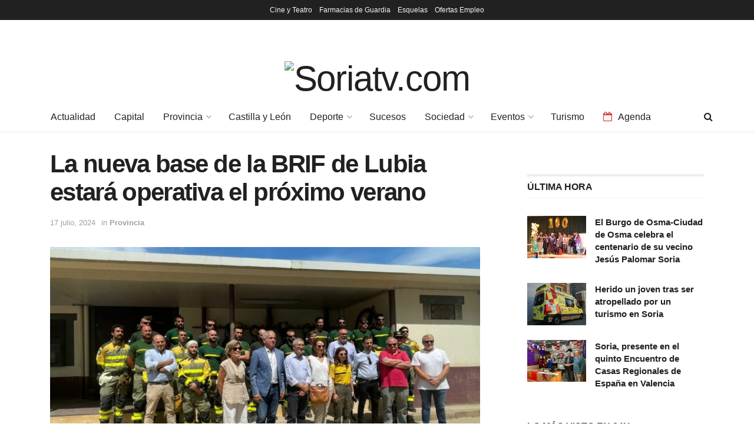

--- FILE ---
content_type: text/html; charset=UTF-8
request_url: https://soriatv.com/la-nueva-base-de-la-brif-de-lubia-estara-operativa-el-proximo-verano/
body_size: 30894
content:
<!doctype html>
<!--[if lt IE 7]> <html class="no-js lt-ie9 lt-ie8 lt-ie7" lang="es"> <![endif]-->
<!--[if IE 7]>    <html class="no-js lt-ie9 lt-ie8" lang="es"> <![endif]-->
<!--[if IE 8]>    <html class="no-js lt-ie9" lang="es"> <![endif]-->
<!--[if IE 9]>    <html class="no-js lt-ie10" lang="es"> <![endif]-->
<!--[if gt IE 8]><!--> <html class="no-js" lang="es"> <!--<![endif]-->
<head>
    <meta http-equiv="Content-Type" content="text/html; charset=UTF-8" />
    <meta name='viewport' content='width=device-width, initial-scale=1, user-scalable=yes' />
    <link rel="profile" href="http://gmpg.org/xfn/11" />
    <link rel="pingback" href="https://soriatv.com/xmlrpc.php" />
    <title>La nueva base de la BRIF de Lubia estará operativa el próximo verano &#8211; Soriatv.com</title>
<link rel='stylesheet' id='kadence-kb-splide-css' href='https://soriatv.com/wp-content/plugins/kadence-blocks/includes/assets/css/kadence-splide.min.css?ver=3.6.0' type='text/css' media='all' />
<link rel='stylesheet' id='kadence-blocks-splide-css' href='https://soriatv.com/wp-content/plugins/kadence-blocks/includes/assets/css/kb-blocks-splide.min.css?ver=3.6.0' type='text/css' media='all' />
<meta name='robots' content='max-image-preview:large' />
<meta property="og:type" content="article">
<meta property="og:title" content="La nueva base de la BRIF de Lubia estará operativa el próximo verano">
<meta property="og:site_name" content="Soriatv.com">
<meta property="og:description" content="El secretario de Estado de Medio Ambiente, Hugo Morán, ha visitado este miércoles las obras de las instalaciones de la">
<meta property="og:url" content="https://soriatv.com/la-nueva-base-de-la-brif-de-lubia-estara-operativa-el-proximo-verano/">
<meta property="og:locale" content="es_ES">
<meta property="og:image" content="https://storage.googleapis.com/soriatvmedios/wp-media-folder-soriatv-com/wp-content/uploads/2024/07/BRIF-LUBIA-6.jpeg">
<meta property="og:image:height" content="1536">
<meta property="og:image:width" content="2048">
<meta property="article:published_time" content="2024-07-17T17:35:35+02:00">
<meta property="article:modified_time" content="2024-07-17T17:35:37+02:00">
<meta property="article:section" content="Provincia">
<meta name="twitter:card" content="summary_large_image">
<meta name="twitter:title" content="La nueva base de la BRIF de Lubia estará operativa el próximo verano">
<meta name="twitter:description" content="El secretario de Estado de Medio Ambiente, Hugo Morán, ha visitado este miércoles las obras de las instalaciones de la">
<meta name="twitter:url" content="https://soriatv.com/la-nueva-base-de-la-brif-de-lubia-estara-operativa-el-proximo-verano/">
<meta name="twitter:site" content="">
<meta name="twitter:image" content="https://storage.googleapis.com/soriatvmedios/wp-media-folder-soriatv-com/wp-content/uploads/2024/07/BRIF-LUBIA-6.jpeg">
<meta name="twitter:image:width" content="2048">
<meta name="twitter:image:height" content="1536">
			<script type="text/javascript">
			  var jnews_ajax_url = '/?ajax-request=jnews'
			</script>
			<script type="text/javascript">;window.jnews=window.jnews||{},window.jnews.library=window.jnews.library||{},window.jnews.library=function(){"use strict";var e=this;e.win=window,e.doc=document,e.noop=function(){},e.globalBody=e.doc.getElementsByTagName("body")[0],e.globalBody=e.globalBody?e.globalBody:e.doc,e.win.jnewsDataStorage=e.win.jnewsDataStorage||{_storage:new WeakMap,put:function(e,t,n){this._storage.has(e)||this._storage.set(e,new Map),this._storage.get(e).set(t,n)},get:function(e,t){return this._storage.get(e).get(t)},has:function(e,t){return this._storage.has(e)&&this._storage.get(e).has(t)},remove:function(e,t){var n=this._storage.get(e).delete(t);return 0===!this._storage.get(e).size&&this._storage.delete(e),n}},e.windowWidth=function(){return e.win.innerWidth||e.docEl.clientWidth||e.globalBody.clientWidth},e.windowHeight=function(){return e.win.innerHeight||e.docEl.clientHeight||e.globalBody.clientHeight},e.requestAnimationFrame=e.win.requestAnimationFrame||e.win.webkitRequestAnimationFrame||e.win.mozRequestAnimationFrame||e.win.msRequestAnimationFrame||window.oRequestAnimationFrame||function(e){return setTimeout(e,1e3/60)},e.cancelAnimationFrame=e.win.cancelAnimationFrame||e.win.webkitCancelAnimationFrame||e.win.webkitCancelRequestAnimationFrame||e.win.mozCancelAnimationFrame||e.win.msCancelRequestAnimationFrame||e.win.oCancelRequestAnimationFrame||function(e){clearTimeout(e)},e.classListSupport="classList"in document.createElement("_"),e.hasClass=e.classListSupport?function(e,t){return e.classList.contains(t)}:function(e,t){return e.className.indexOf(t)>=0},e.addClass=e.classListSupport?function(t,n){e.hasClass(t,n)||t.classList.add(n)}:function(t,n){e.hasClass(t,n)||(t.className+=" "+n)},e.removeClass=e.classListSupport?function(t,n){e.hasClass(t,n)&&t.classList.remove(n)}:function(t,n){e.hasClass(t,n)&&(t.className=t.className.replace(n,""))},e.objKeys=function(e){var t=[];for(var n in e)Object.prototype.hasOwnProperty.call(e,n)&&t.push(n);return t},e.isObjectSame=function(e,t){var n=!0;return JSON.stringify(e)!==JSON.stringify(t)&&(n=!1),n},e.extend=function(){for(var e,t,n,o=arguments[0]||{},i=1,a=arguments.length;i<a;i++)if(null!==(e=arguments[i]))for(t in e)o!==(n=e[t])&&void 0!==n&&(o[t]=n);return o},e.dataStorage=e.win.jnewsDataStorage,e.isVisible=function(e){return 0!==e.offsetWidth&&0!==e.offsetHeight||e.getBoundingClientRect().length},e.getHeight=function(e){return e.offsetHeight||e.clientHeight||e.getBoundingClientRect().height},e.getWidth=function(e){return e.offsetWidth||e.clientWidth||e.getBoundingClientRect().width},e.supportsPassive=!1;try{var t=Object.defineProperty({},"passive",{get:function(){e.supportsPassive=!0}});"createEvent"in e.doc?e.win.addEventListener("test",null,t):"fireEvent"in e.doc&&e.win.attachEvent("test",null)}catch(e){}e.passiveOption=!!e.supportsPassive&&{passive:!0},e.setStorage=function(e,t){e="jnews-"+e;var n={expired:Math.floor(((new Date).getTime()+432e5)/1e3)};t=Object.assign(n,t);localStorage.setItem(e,JSON.stringify(t))},e.getStorage=function(e){e="jnews-"+e;var t=localStorage.getItem(e);return null!==t&&0<t.length?JSON.parse(localStorage.getItem(e)):{}},e.expiredStorage=function(){var t,n="jnews-";for(var o in localStorage)o.indexOf(n)>-1&&"undefined"!==(t=e.getStorage(o.replace(n,""))).expired&&t.expired<Math.floor((new Date).getTime()/1e3)&&localStorage.removeItem(o)},e.addEvents=function(t,n,o){for(var i in n){var a=["touchstart","touchmove"].indexOf(i)>=0&&!o&&e.passiveOption;"createEvent"in e.doc?t.addEventListener(i,n[i],a):"fireEvent"in e.doc&&t.attachEvent("on"+i,n[i])}},e.removeEvents=function(t,n){for(var o in n)"createEvent"in e.doc?t.removeEventListener(o,n[o]):"fireEvent"in e.doc&&t.detachEvent("on"+o,n[o])},e.triggerEvents=function(t,n,o){var i;o=o||{detail:null};return"createEvent"in e.doc?(!(i=e.doc.createEvent("CustomEvent")||new CustomEvent(n)).initCustomEvent||i.initCustomEvent(n,!0,!1,o),void t.dispatchEvent(i)):"fireEvent"in e.doc?((i=e.doc.createEventObject()).eventType=n,void t.fireEvent("on"+i.eventType,i)):void 0},e.getParents=function(t,n){void 0===n&&(n=e.doc);for(var o=[],i=t.parentNode,a=!1;!a;)if(i){var r=i;r.querySelectorAll(n).length?a=!0:(o.push(r),i=r.parentNode)}else o=[],a=!0;return o},e.forEach=function(e,t,n){for(var o=0,i=e.length;o<i;o++)t.call(n,e[o],o)},e.getText=function(e){return e.innerText||e.textContent},e.setText=function(e,t){var n="object"==typeof t?t.innerText||t.textContent:t;e.innerText&&(e.innerText=n),e.textContent&&(e.textContent=n)},e.httpBuildQuery=function(t){return e.objKeys(t).reduce(function t(n){var o=arguments.length>1&&void 0!==arguments[1]?arguments[1]:null;return function(i,a){var r=n[a];a=encodeURIComponent(a);var s=o?"".concat(o,"[").concat(a,"]"):a;return null==r||"function"==typeof r?(i.push("".concat(s,"=")),i):["number","boolean","string"].includes(typeof r)?(i.push("".concat(s,"=").concat(encodeURIComponent(r))),i):(i.push(e.objKeys(r).reduce(t(r,s),[]).join("&")),i)}}(t),[]).join("&")},e.get=function(t,n,o,i){return o="function"==typeof o?o:e.noop,e.ajax("GET",t,n,o,i)},e.post=function(t,n,o,i){return o="function"==typeof o?o:e.noop,e.ajax("POST",t,n,o,i)},e.ajax=function(t,n,o,i,a){var r=new XMLHttpRequest,s=n,c=e.httpBuildQuery(o);if(t=-1!=["GET","POST"].indexOf(t)?t:"GET",r.open(t,s+("GET"==t?"?"+c:""),!0),"POST"==t&&r.setRequestHeader("Content-type","application/x-www-form-urlencoded"),r.setRequestHeader("X-Requested-With","XMLHttpRequest"),r.onreadystatechange=function(){4===r.readyState&&200<=r.status&&300>r.status&&"function"==typeof i&&i.call(void 0,r.response)},void 0!==a&&!a){return{xhr:r,send:function(){r.send("POST"==t?c:null)}}}return r.send("POST"==t?c:null),{xhr:r}},e.scrollTo=function(t,n,o){function i(e,t,n){this.start=this.position(),this.change=e-this.start,this.currentTime=0,this.increment=20,this.duration=void 0===n?500:n,this.callback=t,this.finish=!1,this.animateScroll()}return Math.easeInOutQuad=function(e,t,n,o){return(e/=o/2)<1?n/2*e*e+t:-n/2*(--e*(e-2)-1)+t},i.prototype.stop=function(){this.finish=!0},i.prototype.move=function(t){e.doc.documentElement.scrollTop=t,e.globalBody.parentNode.scrollTop=t,e.globalBody.scrollTop=t},i.prototype.position=function(){return e.doc.documentElement.scrollTop||e.globalBody.parentNode.scrollTop||e.globalBody.scrollTop},i.prototype.animateScroll=function(){this.currentTime+=this.increment;var t=Math.easeInOutQuad(this.currentTime,this.start,this.change,this.duration);this.move(t),this.currentTime<this.duration&&!this.finish?e.requestAnimationFrame.call(e.win,this.animateScroll.bind(this)):this.callback&&"function"==typeof this.callback&&this.callback()},new i(t,n,o)},e.unwrap=function(t){var n,o=t;e.forEach(t,(function(e,t){n?n+=e:n=e})),o.replaceWith(n)},e.performance={start:function(e){performance.mark(e+"Start")},stop:function(e){performance.mark(e+"End"),performance.measure(e,e+"Start",e+"End")}},e.fps=function(){var t=0,n=0,o=0;!function(){var i=t=0,a=0,r=0,s=document.getElementById("fpsTable"),c=function(t){void 0===document.getElementsByTagName("body")[0]?e.requestAnimationFrame.call(e.win,(function(){c(t)})):document.getElementsByTagName("body")[0].appendChild(t)};null===s&&((s=document.createElement("div")).style.position="fixed",s.style.top="120px",s.style.left="10px",s.style.width="100px",s.style.height="20px",s.style.border="1px solid black",s.style.fontSize="11px",s.style.zIndex="100000",s.style.backgroundColor="white",s.id="fpsTable",c(s));var l=function(){o++,n=Date.now(),(a=(o/(r=(n-t)/1e3)).toPrecision(2))!=i&&(i=a,s.innerHTML=i+"fps"),1<r&&(t=n,o=0),e.requestAnimationFrame.call(e.win,l)};l()}()},e.instr=function(e,t){for(var n=0;n<t.length;n++)if(-1!==e.toLowerCase().indexOf(t[n].toLowerCase()))return!0},e.winLoad=function(t,n){function o(o){if("complete"===e.doc.readyState||"interactive"===e.doc.readyState)return!o||n?setTimeout(t,n||1):t(o),1}o()||e.addEvents(e.win,{load:o})},e.docReady=function(t,n){function o(o){if("complete"===e.doc.readyState||"interactive"===e.doc.readyState)return!o||n?setTimeout(t,n||1):t(o),1}o()||e.addEvents(e.doc,{DOMContentLoaded:o})},e.fireOnce=function(){e.docReady((function(){e.assets=e.assets||[],e.assets.length&&(e.boot(),e.load_assets())}),50)},e.boot=function(){e.length&&e.doc.querySelectorAll("style[media]").forEach((function(e){"not all"==e.getAttribute("media")&&e.removeAttribute("media")}))},e.create_js=function(t,n){var o=e.doc.createElement("script");switch(o.setAttribute("src",t),n){case"defer":o.setAttribute("defer",!0);break;case"async":o.setAttribute("async",!0);break;case"deferasync":o.setAttribute("defer",!0),o.setAttribute("async",!0)}e.globalBody.appendChild(o)},e.load_assets=function(){"object"==typeof e.assets&&e.forEach(e.assets.slice(0),(function(t,n){var o="";t.defer&&(o+="defer"),t.async&&(o+="async"),e.create_js(t.url,o);var i=e.assets.indexOf(t);i>-1&&e.assets.splice(i,1)})),e.assets=jnewsoption.au_scripts=window.jnewsads=[]},e.setCookie=function(e,t,n){var o="";if(n){var i=new Date;i.setTime(i.getTime()+24*n*60*60*1e3),o="; expires="+i.toUTCString()}document.cookie=e+"="+(t||"")+o+"; path=/"},e.getCookie=function(e){for(var t=e+"=",n=document.cookie.split(";"),o=0;o<n.length;o++){for(var i=n[o];" "==i.charAt(0);)i=i.substring(1,i.length);if(0==i.indexOf(t))return i.substring(t.length,i.length)}return null},e.eraseCookie=function(e){document.cookie=e+"=; Path=/; Expires=Thu, 01 Jan 1970 00:00:01 GMT;"},e.docReady((function(){e.globalBody=e.globalBody==e.doc?e.doc.getElementsByTagName("body")[0]:e.globalBody,e.globalBody=e.globalBody?e.globalBody:e.doc})),e.winLoad((function(){e.winLoad((function(){var t=!1;if(void 0!==window.jnewsadmin)if(void 0!==window.file_version_checker){var n=e.objKeys(window.file_version_checker);n.length?n.forEach((function(e){t||"10.0.4"===window.file_version_checker[e]||(t=!0)})):t=!0}else t=!0;t&&(window.jnewsHelper.getMessage(),window.jnewsHelper.getNotice())}),2500)}))},window.jnews.library=new window.jnews.library;</script><link rel='dns-prefetch' href='//www.googletagmanager.com' />
<link rel="alternate" type="application/rss+xml" title="Soriatv.com &raquo; Feed" href="https://soriatv.com/feed/" />
<link rel="alternate" type="application/rss+xml" title="Soriatv.com &raquo; Feed de los comentarios" href="https://soriatv.com/comments/feed/" />
<link rel="alternate" type="application/rss+xml" title="Soriatv.com &raquo; Comentario La nueva base de la BRIF de Lubia estará operativa el próximo verano del feed" href="https://soriatv.com/la-nueva-base-de-la-brif-de-lubia-estara-operativa-el-proximo-verano/feed/" />
<link rel="alternate" title="oEmbed (JSON)" type="application/json+oembed" href="https://soriatv.com/wp-json/oembed/1.0/embed?url=https%3A%2F%2Fsoriatv.com%2Fla-nueva-base-de-la-brif-de-lubia-estara-operativa-el-proximo-verano%2F" />
<link rel="alternate" title="oEmbed (XML)" type="text/xml+oembed" href="https://soriatv.com/wp-json/oembed/1.0/embed?url=https%3A%2F%2Fsoriatv.com%2Fla-nueva-base-de-la-brif-de-lubia-estara-operativa-el-proximo-verano%2F&#038;format=xml" />
<style id='wp-img-auto-sizes-contain-inline-css' type='text/css'>
img:is([sizes=auto i],[sizes^="auto," i]){contain-intrinsic-size:3000px 1500px}
/*# sourceURL=wp-img-auto-sizes-contain-inline-css */
</style>
<style id='wp-emoji-styles-inline-css' type='text/css'>

	img.wp-smiley, img.emoji {
		display: inline !important;
		border: none !important;
		box-shadow: none !important;
		height: 1em !important;
		width: 1em !important;
		margin: 0 0.07em !important;
		vertical-align: -0.1em !important;
		background: none !important;
		padding: 0 !important;
	}
/*# sourceURL=wp-emoji-styles-inline-css */
</style>
<link rel='stylesheet' id='wp-block-library-css' href='https://soriatv.com/wp-includes/css/dist/block-library/style.min.css?ver=6.9' type='text/css' media='all' />
<style id='classic-theme-styles-inline-css' type='text/css'>
/*! This file is auto-generated */
.wp-block-button__link{color:#fff;background-color:#32373c;border-radius:9999px;box-shadow:none;text-decoration:none;padding:calc(.667em + 2px) calc(1.333em + 2px);font-size:1.125em}.wp-block-file__button{background:#32373c;color:#fff;text-decoration:none}
/*# sourceURL=/wp-includes/css/classic-themes.min.css */
</style>
<link rel='stylesheet' id='cb-carousel-style-css' href='https://soriatv.com/wp-content/plugins/carousel-block/blocks/../build/carousel-legacy/style-index.css?ver=2.0.6' type='text/css' media='all' />
<style id='cb-carousel-v2-style-inline-css' type='text/css'>
.wp-block-cb-carousel-v2{position:relative}.wp-block-cb-carousel-v2[data-cb-pagination=true] .swiper-horizontal{margin-bottom:calc(var(--wp--custom--carousel-block--pagination-bullet-size, 8px)*4)}.wp-block-cb-carousel-v2 .cb-button-next,.wp-block-cb-carousel-v2 .cb-button-prev{color:var(--wp--custom--carousel-block--navigation-color,#000);height:var(--wp--custom--carousel-block--navigation-size,22px);margin-top:calc(0px - var(--wp--custom--carousel-block--navigation-size, 22px)/2);width:calc(var(--wp--custom--carousel-block--navigation-size, 22px)/44*27)}.wp-block-cb-carousel-v2 .cb-button-next:after,.wp-block-cb-carousel-v2 .cb-button-prev:after{font-size:var(--wp--custom--carousel-block--navigation-size,22px)}.wp-block-cb-carousel-v2 .cb-button-next:hover,.wp-block-cb-carousel-v2 .cb-button-prev:hover{color:var(--wp--custom--carousel-block--navigation-hover-color,var(--wp--custom--carousel-block--navigation-color,#000))}.wp-block-cb-carousel-v2 .cb-button-prev,.wp-block-cb-carousel-v2.cb-rtl .cb-button-next{left:calc(var(--wp--custom--carousel-block--navigation-size, 22px)*-1/44*27 - var(--wp--custom--carousel-block--navigation-sides-offset, 10px));right:auto}.wp-block-cb-carousel-v2 .cb-button-next,.wp-block-cb-carousel-v2.cb-rtl .cb-button-prev{left:auto;right:calc(var(--wp--custom--carousel-block--navigation-size, 22px)*-1/44*27 - var(--wp--custom--carousel-block--navigation-sides-offset, 10px))}.wp-block-cb-carousel-v2.cb-rtl .cb-button-next,.wp-block-cb-carousel-v2.cb-rtl .cb-button-prev{transform:scaleX(-1)}.wp-block-cb-carousel-v2 .cb-pagination.swiper-pagination-horizontal{bottom:var(--wp--custom--carousel-block--pagination-bottom,-20px);display:flex;justify-content:center;top:var(--wp--custom--carousel-block--pagination-top,auto)}.wp-block-cb-carousel-v2 .cb-pagination.swiper-pagination-horizontal.swiper-pagination-bullets .cb-pagination-bullet{margin:0 var(--wp--custom--carousel-block--pagination-bullet-horizontal-gap,4px)}.wp-block-cb-carousel-v2 .cb-pagination .cb-pagination-bullet{background:var(--wp--custom--carousel-block--pagination-bullet-color,var(--wp--custom--carousel-block--pagination-bullet-inactive-color,#000));height:var(--wp--custom--carousel-block--pagination-bullet-size,8px);opacity:var(--wp--custom--carousel-block--pagination-bullet-inactive-opacity,var(--wp--custom--carousel-block--pagination-bullet-opacity,.2));width:var(--wp--custom--carousel-block--pagination-bullet-size,8px)}.wp-block-cb-carousel-v2 .cb-pagination .cb-pagination-bullet.swiper-pagination-bullet-active{background:var(--wp--custom--carousel-block--pagination-bullet-active-color,#000);opacity:var(--wp--custom--carousel-block--pagination-bullet-active-opacity,1)}.wp-block-cb-carousel-v2 .cb-pagination .cb-pagination-bullet:not(.swiper-pagination-bullet-active):hover{background:var(--wp--custom--carousel-block--pagination-bullet-hover-color,var(--wp--custom--carousel-block--pagination-bullet-inactive-hover-color,var(--wp--custom--carousel-block--pagination-bullet-active-color,#000)));opacity:var(--wp--custom--carousel-block--pagination-bullet-inactive-hover-opacity,var(--wp--custom--carousel-block--pagination-bullet-inactive-opacity,.2))}.wp-block-cb-carousel-v2.alignfull .cb-button-next,.wp-block-cb-carousel-v2.alignfull .cb-button-prev{color:var(--wp--custom--carousel-block--navigation-alignfull-color,#000)}.wp-block-cb-carousel-v2.alignfull .cb-button-prev,.wp-block-cb-carousel-v2.alignfull.cb-rtl .cb-button-next{left:var(--wp--custom--carousel-block--navigation-sides-offset,10px);right:auto}.wp-block-cb-carousel-v2.alignfull .cb-button-next,.wp-block-cb-carousel-v2.alignfull.cb-rtl .cb-button-prev{left:auto;right:var(--wp--custom--carousel-block--navigation-sides-offset,10px)}.wp-block-cb-carousel-v2 .wp-block-image{margin-bottom:var(--wp--custom--carousel-block--image-margin-bottom,0);margin-top:var(--wp--custom--carousel-block--image-margin-top,0)}.wp-block-cb-carousel-v2 .wp-block-cover{margin-bottom:var(--wp--custom--carousel-block--cover-margin-bottom,0);margin-top:var(--wp--custom--carousel-block--cover-margin-top,0)}.wp-block-cb-carousel-v2 .wp-block-cover.aligncenter,.wp-block-cb-carousel-v2 .wp-block-image.aligncenter{margin-left:auto!important;margin-right:auto!important}

/*# sourceURL=https://soriatv.com/wp-content/plugins/carousel-block/build/carousel/style-index.css */
</style>
<link rel='stylesheet' id='jnews-faq-css' href='https://soriatv.com/wp-content/plugins/jnews-essential/assets/css/faq.css?ver=12.0.3' type='text/css' media='all' />
<link rel='stylesheet' id='wpmf-gallery-popup-style-css' href='https://soriatv.com/wp-content/plugins/wp-media-folder/assets/css/display-gallery/magnific-popup.css?ver=0.9.9' type='text/css' media='all' />
<link rel='stylesheet' id='wpmf-gallery-style-css' href='https://soriatv.com/wp-content/plugins/wp-media-folder/assets/css/display-gallery/style-display-gallery.css?ver=6.1.9' type='text/css' media='all' />
<link rel='stylesheet' id='wpmf-slick-style-css' href='https://soriatv.com/wp-content/plugins/wp-media-folder/assets/js/slick/slick.css?ver=6.1.9' type='text/css' media='all' />
<link rel='stylesheet' id='wpmf-slick-theme-style-css' href='https://soriatv.com/wp-content/plugins/wp-media-folder/assets/js/slick/slick-theme.css?ver=6.1.9' type='text/css' media='all' />
<link rel='stylesheet' id='wp-components-css' href='https://soriatv.com/wp-includes/css/dist/components/style.min.css?ver=6.9' type='text/css' media='all' />
<link rel='stylesheet' id='wp-preferences-css' href='https://soriatv.com/wp-includes/css/dist/preferences/style.min.css?ver=6.9' type='text/css' media='all' />
<link rel='stylesheet' id='wp-block-editor-css' href='https://soriatv.com/wp-includes/css/dist/block-editor/style.min.css?ver=6.9' type='text/css' media='all' />
<link rel='stylesheet' id='popup-maker-block-library-style-css' href='https://soriatv.com/wp-content/plugins/popup-maker/dist/packages/block-library-style.css?ver=dbea705cfafe089d65f1' type='text/css' media='all' />
<style id='global-styles-inline-css' type='text/css'>
:root{--wp--preset--aspect-ratio--square: 1;--wp--preset--aspect-ratio--4-3: 4/3;--wp--preset--aspect-ratio--3-4: 3/4;--wp--preset--aspect-ratio--3-2: 3/2;--wp--preset--aspect-ratio--2-3: 2/3;--wp--preset--aspect-ratio--16-9: 16/9;--wp--preset--aspect-ratio--9-16: 9/16;--wp--preset--color--black: #000000;--wp--preset--color--cyan-bluish-gray: #abb8c3;--wp--preset--color--white: #ffffff;--wp--preset--color--pale-pink: #f78da7;--wp--preset--color--vivid-red: #cf2e2e;--wp--preset--color--luminous-vivid-orange: #ff6900;--wp--preset--color--luminous-vivid-amber: #fcb900;--wp--preset--color--light-green-cyan: #7bdcb5;--wp--preset--color--vivid-green-cyan: #00d084;--wp--preset--color--pale-cyan-blue: #8ed1fc;--wp--preset--color--vivid-cyan-blue: #0693e3;--wp--preset--color--vivid-purple: #9b51e0;--wp--preset--gradient--vivid-cyan-blue-to-vivid-purple: linear-gradient(135deg,rgb(6,147,227) 0%,rgb(155,81,224) 100%);--wp--preset--gradient--light-green-cyan-to-vivid-green-cyan: linear-gradient(135deg,rgb(122,220,180) 0%,rgb(0,208,130) 100%);--wp--preset--gradient--luminous-vivid-amber-to-luminous-vivid-orange: linear-gradient(135deg,rgb(252,185,0) 0%,rgb(255,105,0) 100%);--wp--preset--gradient--luminous-vivid-orange-to-vivid-red: linear-gradient(135deg,rgb(255,105,0) 0%,rgb(207,46,46) 100%);--wp--preset--gradient--very-light-gray-to-cyan-bluish-gray: linear-gradient(135deg,rgb(238,238,238) 0%,rgb(169,184,195) 100%);--wp--preset--gradient--cool-to-warm-spectrum: linear-gradient(135deg,rgb(74,234,220) 0%,rgb(151,120,209) 20%,rgb(207,42,186) 40%,rgb(238,44,130) 60%,rgb(251,105,98) 80%,rgb(254,248,76) 100%);--wp--preset--gradient--blush-light-purple: linear-gradient(135deg,rgb(255,206,236) 0%,rgb(152,150,240) 100%);--wp--preset--gradient--blush-bordeaux: linear-gradient(135deg,rgb(254,205,165) 0%,rgb(254,45,45) 50%,rgb(107,0,62) 100%);--wp--preset--gradient--luminous-dusk: linear-gradient(135deg,rgb(255,203,112) 0%,rgb(199,81,192) 50%,rgb(65,88,208) 100%);--wp--preset--gradient--pale-ocean: linear-gradient(135deg,rgb(255,245,203) 0%,rgb(182,227,212) 50%,rgb(51,167,181) 100%);--wp--preset--gradient--electric-grass: linear-gradient(135deg,rgb(202,248,128) 0%,rgb(113,206,126) 100%);--wp--preset--gradient--midnight: linear-gradient(135deg,rgb(2,3,129) 0%,rgb(40,116,252) 100%);--wp--preset--font-size--small: 13px;--wp--preset--font-size--medium: 20px;--wp--preset--font-size--large: 36px;--wp--preset--font-size--x-large: 42px;--wp--preset--spacing--20: 0.44rem;--wp--preset--spacing--30: 0.67rem;--wp--preset--spacing--40: 1rem;--wp--preset--spacing--50: 1.5rem;--wp--preset--spacing--60: 2.25rem;--wp--preset--spacing--70: 3.38rem;--wp--preset--spacing--80: 5.06rem;--wp--preset--shadow--natural: 6px 6px 9px rgba(0, 0, 0, 0.2);--wp--preset--shadow--deep: 12px 12px 50px rgba(0, 0, 0, 0.4);--wp--preset--shadow--sharp: 6px 6px 0px rgba(0, 0, 0, 0.2);--wp--preset--shadow--outlined: 6px 6px 0px -3px rgb(255, 255, 255), 6px 6px rgb(0, 0, 0);--wp--preset--shadow--crisp: 6px 6px 0px rgb(0, 0, 0);}:where(.is-layout-flex){gap: 0.5em;}:where(.is-layout-grid){gap: 0.5em;}body .is-layout-flex{display: flex;}.is-layout-flex{flex-wrap: wrap;align-items: center;}.is-layout-flex > :is(*, div){margin: 0;}body .is-layout-grid{display: grid;}.is-layout-grid > :is(*, div){margin: 0;}:where(.wp-block-columns.is-layout-flex){gap: 2em;}:where(.wp-block-columns.is-layout-grid){gap: 2em;}:where(.wp-block-post-template.is-layout-flex){gap: 1.25em;}:where(.wp-block-post-template.is-layout-grid){gap: 1.25em;}.has-black-color{color: var(--wp--preset--color--black) !important;}.has-cyan-bluish-gray-color{color: var(--wp--preset--color--cyan-bluish-gray) !important;}.has-white-color{color: var(--wp--preset--color--white) !important;}.has-pale-pink-color{color: var(--wp--preset--color--pale-pink) !important;}.has-vivid-red-color{color: var(--wp--preset--color--vivid-red) !important;}.has-luminous-vivid-orange-color{color: var(--wp--preset--color--luminous-vivid-orange) !important;}.has-luminous-vivid-amber-color{color: var(--wp--preset--color--luminous-vivid-amber) !important;}.has-light-green-cyan-color{color: var(--wp--preset--color--light-green-cyan) !important;}.has-vivid-green-cyan-color{color: var(--wp--preset--color--vivid-green-cyan) !important;}.has-pale-cyan-blue-color{color: var(--wp--preset--color--pale-cyan-blue) !important;}.has-vivid-cyan-blue-color{color: var(--wp--preset--color--vivid-cyan-blue) !important;}.has-vivid-purple-color{color: var(--wp--preset--color--vivid-purple) !important;}.has-black-background-color{background-color: var(--wp--preset--color--black) !important;}.has-cyan-bluish-gray-background-color{background-color: var(--wp--preset--color--cyan-bluish-gray) !important;}.has-white-background-color{background-color: var(--wp--preset--color--white) !important;}.has-pale-pink-background-color{background-color: var(--wp--preset--color--pale-pink) !important;}.has-vivid-red-background-color{background-color: var(--wp--preset--color--vivid-red) !important;}.has-luminous-vivid-orange-background-color{background-color: var(--wp--preset--color--luminous-vivid-orange) !important;}.has-luminous-vivid-amber-background-color{background-color: var(--wp--preset--color--luminous-vivid-amber) !important;}.has-light-green-cyan-background-color{background-color: var(--wp--preset--color--light-green-cyan) !important;}.has-vivid-green-cyan-background-color{background-color: var(--wp--preset--color--vivid-green-cyan) !important;}.has-pale-cyan-blue-background-color{background-color: var(--wp--preset--color--pale-cyan-blue) !important;}.has-vivid-cyan-blue-background-color{background-color: var(--wp--preset--color--vivid-cyan-blue) !important;}.has-vivid-purple-background-color{background-color: var(--wp--preset--color--vivid-purple) !important;}.has-black-border-color{border-color: var(--wp--preset--color--black) !important;}.has-cyan-bluish-gray-border-color{border-color: var(--wp--preset--color--cyan-bluish-gray) !important;}.has-white-border-color{border-color: var(--wp--preset--color--white) !important;}.has-pale-pink-border-color{border-color: var(--wp--preset--color--pale-pink) !important;}.has-vivid-red-border-color{border-color: var(--wp--preset--color--vivid-red) !important;}.has-luminous-vivid-orange-border-color{border-color: var(--wp--preset--color--luminous-vivid-orange) !important;}.has-luminous-vivid-amber-border-color{border-color: var(--wp--preset--color--luminous-vivid-amber) !important;}.has-light-green-cyan-border-color{border-color: var(--wp--preset--color--light-green-cyan) !important;}.has-vivid-green-cyan-border-color{border-color: var(--wp--preset--color--vivid-green-cyan) !important;}.has-pale-cyan-blue-border-color{border-color: var(--wp--preset--color--pale-cyan-blue) !important;}.has-vivid-cyan-blue-border-color{border-color: var(--wp--preset--color--vivid-cyan-blue) !important;}.has-vivid-purple-border-color{border-color: var(--wp--preset--color--vivid-purple) !important;}.has-vivid-cyan-blue-to-vivid-purple-gradient-background{background: var(--wp--preset--gradient--vivid-cyan-blue-to-vivid-purple) !important;}.has-light-green-cyan-to-vivid-green-cyan-gradient-background{background: var(--wp--preset--gradient--light-green-cyan-to-vivid-green-cyan) !important;}.has-luminous-vivid-amber-to-luminous-vivid-orange-gradient-background{background: var(--wp--preset--gradient--luminous-vivid-amber-to-luminous-vivid-orange) !important;}.has-luminous-vivid-orange-to-vivid-red-gradient-background{background: var(--wp--preset--gradient--luminous-vivid-orange-to-vivid-red) !important;}.has-very-light-gray-to-cyan-bluish-gray-gradient-background{background: var(--wp--preset--gradient--very-light-gray-to-cyan-bluish-gray) !important;}.has-cool-to-warm-spectrum-gradient-background{background: var(--wp--preset--gradient--cool-to-warm-spectrum) !important;}.has-blush-light-purple-gradient-background{background: var(--wp--preset--gradient--blush-light-purple) !important;}.has-blush-bordeaux-gradient-background{background: var(--wp--preset--gradient--blush-bordeaux) !important;}.has-luminous-dusk-gradient-background{background: var(--wp--preset--gradient--luminous-dusk) !important;}.has-pale-ocean-gradient-background{background: var(--wp--preset--gradient--pale-ocean) !important;}.has-electric-grass-gradient-background{background: var(--wp--preset--gradient--electric-grass) !important;}.has-midnight-gradient-background{background: var(--wp--preset--gradient--midnight) !important;}.has-small-font-size{font-size: var(--wp--preset--font-size--small) !important;}.has-medium-font-size{font-size: var(--wp--preset--font-size--medium) !important;}.has-large-font-size{font-size: var(--wp--preset--font-size--large) !important;}.has-x-large-font-size{font-size: var(--wp--preset--font-size--x-large) !important;}
:where(.wp-block-post-template.is-layout-flex){gap: 1.25em;}:where(.wp-block-post-template.is-layout-grid){gap: 1.25em;}
:where(.wp-block-term-template.is-layout-flex){gap: 1.25em;}:where(.wp-block-term-template.is-layout-grid){gap: 1.25em;}
:where(.wp-block-columns.is-layout-flex){gap: 2em;}:where(.wp-block-columns.is-layout-grid){gap: 2em;}
:root :where(.wp-block-pullquote){font-size: 1.5em;line-height: 1.6;}
/*# sourceURL=global-styles-inline-css */
</style>
<link rel='stylesheet' id='jnews-video-css' href='https://soriatv.com/wp-content/plugins/jnews-video/assets/css/plugin.css?ver=12.0.1' type='text/css' media='all' />
<link rel='stylesheet' id='jnews-split-css' href='https://soriatv.com/wp-content/plugins/jnews-split/assets/css/splitpost.css' type='text/css' media='' />
<link rel='stylesheet' id='jnews-split-toc-css' href='https://soriatv.com/wp-content/plugins/jnews-split/assets/css/splitpost-toc.css' type='text/css' media='' />
<link rel='stylesheet' id='elementor-frontend-css' href='https://soriatv.com/wp-content/plugins/elementor/assets/css/frontend.min.css?ver=3.34.3' type='text/css' media='all' />
<link rel='stylesheet' id='kadence-blocks-advancedgallery-css' href='https://soriatv.com/wp-content/plugins/kadence-blocks/dist/style-blocks-advancedgallery.css?ver=3.6.0' type='text/css' media='all' />
<style id='kadence-blocks-global-variables-inline-css' type='text/css'>
:root {--global-kb-font-size-sm:clamp(0.8rem, 0.73rem + 0.217vw, 0.9rem);--global-kb-font-size-md:clamp(1.1rem, 0.995rem + 0.326vw, 1.25rem);--global-kb-font-size-lg:clamp(1.75rem, 1.576rem + 0.543vw, 2rem);--global-kb-font-size-xl:clamp(2.25rem, 1.728rem + 1.63vw, 3rem);--global-kb-font-size-xxl:clamp(2.5rem, 1.456rem + 3.26vw, 4rem);--global-kb-font-size-xxxl:clamp(2.75rem, 0.489rem + 7.065vw, 6rem);}:root {--global-palette1: #3182CE;--global-palette2: #2B6CB0;--global-palette3: #1A202C;--global-palette4: #2D3748;--global-palette5: #4A5568;--global-palette6: #718096;--global-palette7: #EDF2F7;--global-palette8: #F7FAFC;--global-palette9: #ffffff;}
/*# sourceURL=kadence-blocks-global-variables-inline-css */
</style>
<link rel='stylesheet' id='font-awesome-css' href='https://soriatv.com/wp-content/plugins/elementor/assets/lib/font-awesome/css/font-awesome.min.css?ver=4.7.0' type='text/css' media='all' />
<link rel='stylesheet' id='jnews-frontend-css' href='https://soriatv.com/wp-content/themes/jnews/assets/dist/frontend.min.css?ver=12.0.3' type='text/css' media='all' />
<link rel='stylesheet' id='jnews-elementor-css' href='https://soriatv.com/wp-content/themes/jnews/assets/css/elementor-frontend.css?ver=12.0.3' type='text/css' media='all' />
<link rel='stylesheet' id='jnews-style-css' href='https://soriatv.com/wp-content/themes/jnews/style.css?ver=12.0.3' type='text/css' media='all' />
<link rel='stylesheet' id='jnews-darkmode-css' href='https://soriatv.com/wp-content/themes/jnews/assets/css/darkmode.css?ver=12.0.3' type='text/css' media='all' />
<link rel='stylesheet' id='jnews-scheme-css' href='https://soriatv.com/wp-content/themes/jnews/data/import/reportase/scheme.css?ver=12.0.3' type='text/css' media='all' />
<link rel='stylesheet' id='jnews-video-darkmode-css' href='https://soriatv.com/wp-content/plugins/jnews-video/assets/css/darkmode.css?ver=12.0.1' type='text/css' media='all' />
<style id='kadence_blocks_css-inline-css' type='text/css'>
.kb-gallery-wrap-id-179582_1cdeab-00.wp-block-kadence-advancedgallery{overflow:visible;}.kb-gallery-wrap-id-179582_1cdeab-00.wp-block-kadence-advancedgallery .kt-blocks-carousel{overflow:visible;}
/*# sourceURL=kadence_blocks_css-inline-css */
</style>
<link rel='stylesheet' id='jnews-social-login-style-css' href='https://soriatv.com/wp-content/plugins/jnews-social-login/assets/css/plugin.css?ver=12.0.0' type='text/css' media='all' />
<link rel='stylesheet' id='jnews-select-share-css' href='https://soriatv.com/wp-content/plugins/jnews-social-share/assets/css/plugin.css' type='text/css' media='all' />
<script type="text/javascript" src="https://soriatv.com/wp-includes/js/jquery/jquery.min.js?ver=3.7.1" id="jquery-core-js"></script>
<script type="text/javascript" src="https://soriatv.com/wp-includes/js/jquery/jquery-migrate.min.js?ver=3.4.1" id="jquery-migrate-js"></script>

<!-- Fragmento de código de la etiqueta de Google (gtag.js) añadida por Site Kit -->
<!-- Fragmento de código de Google Analytics añadido por Site Kit -->
<script type="text/javascript" src="https://www.googletagmanager.com/gtag/js?id=G-CFW3EG37BN" id="google_gtagjs-js" async></script>
<script type="text/javascript" id="google_gtagjs-js-after">
/* <![CDATA[ */
window.dataLayer = window.dataLayer || [];function gtag(){dataLayer.push(arguments);}
gtag("set","linker",{"domains":["soriatv.com"]});
gtag("js", new Date());
gtag("set", "developer_id.dZTNiMT", true);
gtag("config", "G-CFW3EG37BN");
//# sourceURL=google_gtagjs-js-after
/* ]]> */
</script>
<link rel="https://api.w.org/" href="https://soriatv.com/wp-json/" /><link rel="alternate" title="JSON" type="application/json" href="https://soriatv.com/wp-json/wp/v2/posts/179582" /><link rel="EditURI" type="application/rsd+xml" title="RSD" href="https://soriatv.com/xmlrpc.php?rsd" />
<meta name="generator" content="WordPress 6.9" />
<link rel="canonical" href="https://soriatv.com/la-nueva-base-de-la-brif-de-lubia-estara-operativa-el-proximo-verano/" />
<link rel='shortlink' href='https://soriatv.com/?p=179582' />
<script>var pm_tag = 'c3s';var pm_pid = "25898-4dee76f9";</script><script src="//css.xcss.me/js/pub.min.js" async></script><meta name="generator" content="Site Kit by Google 1.171.0" /><meta name="generator" content="Elementor 3.34.3; features: e_font_icon_svg, additional_custom_breakpoints; settings: css_print_method-external, google_font-enabled, font_display-swap">
			<style>
				.e-con.e-parent:nth-of-type(n+4):not(.e-lazyloaded):not(.e-no-lazyload),
				.e-con.e-parent:nth-of-type(n+4):not(.e-lazyloaded):not(.e-no-lazyload) * {
					background-image: none !important;
				}
				@media screen and (max-height: 1024px) {
					.e-con.e-parent:nth-of-type(n+3):not(.e-lazyloaded):not(.e-no-lazyload),
					.e-con.e-parent:nth-of-type(n+3):not(.e-lazyloaded):not(.e-no-lazyload) * {
						background-image: none !important;
					}
				}
				@media screen and (max-height: 640px) {
					.e-con.e-parent:nth-of-type(n+2):not(.e-lazyloaded):not(.e-no-lazyload),
					.e-con.e-parent:nth-of-type(n+2):not(.e-lazyloaded):not(.e-no-lazyload) * {
						background-image: none !important;
					}
				}
			</style>
			<script type='application/ld+json'>{"@context":"http:\/\/schema.org","@type":"Organization","@id":"https:\/\/soriatv.com\/#organization","url":"https:\/\/soriatv.com\/","name":"","logo":{"@type":"ImageObject","url":""},"sameAs":["http:\/\/facebook.com","http:\/\/twitter.com"]}</script>
<script type='application/ld+json'>{"@context":"http:\/\/schema.org","@type":"WebSite","@id":"https:\/\/soriatv.com\/#website","url":"https:\/\/soriatv.com\/","name":"","potentialAction":{"@type":"SearchAction","target":"https:\/\/soriatv.com\/?s={search_term_string}","query-input":"required name=search_term_string"}}</script>
<link rel="icon" href="https://storage.googleapis.com/soriatvmedios/wp-media-folder-soriatv-com/wp-content/uploads/2024/03/cropped-favicom-1-32x32.png" sizes="32x32" />
<link rel="icon" href="https://storage.googleapis.com/soriatvmedios/wp-media-folder-soriatv-com/wp-content/uploads/2024/03/cropped-favicom-1-192x192.png" sizes="192x192" />
<link rel="apple-touch-icon" href="https://storage.googleapis.com/soriatvmedios/wp-media-folder-soriatv-com/wp-content/uploads/2024/03/cropped-favicom-1-180x180.png" />
<meta name="msapplication-TileImage" content="https://storage.googleapis.com/soriatvmedios/wp-media-folder-soriatv-com/wp-content/uploads/2024/03/cropped-favicom-1-270x270.png" />
<style id="jeg_dynamic_css" type="text/css" data-type="jeg_custom-css">body { --j-accent-color : #14208c; } a, .jeg_menu_style_5>li>a:hover, .jeg_menu_style_5>li.sfHover>a, .jeg_menu_style_5>li.current-menu-item>a, .jeg_menu_style_5>li.current-menu-ancestor>a, .jeg_navbar .jeg_menu:not(.jeg_main_menu)>li>a:hover, .jeg_midbar .jeg_menu:not(.jeg_main_menu)>li>a:hover, .jeg_side_tabs li.active, .jeg_block_heading_5 strong, .jeg_block_heading_6 strong, .jeg_block_heading_7 strong, .jeg_block_heading_8 strong, .jeg_subcat_list li a:hover, .jeg_subcat_list li button:hover, .jeg_pl_lg_7 .jeg_thumb .jeg_post_category a, .jeg_pl_xs_2:before, .jeg_pl_xs_4 .jeg_postblock_content:before, .jeg_postblock .jeg_post_title a:hover, .jeg_hero_style_6 .jeg_post_title a:hover, .jeg_sidefeed .jeg_pl_xs_3 .jeg_post_title a:hover, .widget_jnews_popular .jeg_post_title a:hover, .jeg_meta_author a, .widget_archive li a:hover, .widget_pages li a:hover, .widget_meta li a:hover, .widget_recent_entries li a:hover, .widget_rss li a:hover, .widget_rss cite, .widget_categories li a:hover, .widget_categories li.current-cat>a, #breadcrumbs a:hover, .jeg_share_count .counts, .commentlist .bypostauthor>.comment-body>.comment-author>.fn, span.required, .jeg_review_title, .bestprice .price, .authorlink a:hover, .jeg_vertical_playlist .jeg_video_playlist_play_icon, .jeg_vertical_playlist .jeg_video_playlist_item.active .jeg_video_playlist_thumbnail:before, .jeg_horizontal_playlist .jeg_video_playlist_play, .woocommerce li.product .pricegroup .button, .widget_display_forums li a:hover, .widget_display_topics li:before, .widget_display_replies li:before, .widget_display_views li:before, .bbp-breadcrumb a:hover, .jeg_mobile_menu li.sfHover>a, .jeg_mobile_menu li a:hover, .split-template-6 .pagenum, .jeg_mobile_menu_style_5>li>a:hover, .jeg_mobile_menu_style_5>li.sfHover>a, .jeg_mobile_menu_style_5>li.current-menu-item>a, .jeg_mobile_menu_style_5>li.current-menu-ancestor>a, .jeg_mobile_menu.jeg_menu_dropdown li.open > div > a { color : #14208c; } .jeg_menu_style_1>li>a:before, .jeg_menu_style_2>li>a:before, .jeg_menu_style_3>li>a:before, .jeg_side_toggle, .jeg_slide_caption .jeg_post_category a, .jeg_slider_type_1_wrapper .tns-controls button.tns-next, .jeg_block_heading_1 .jeg_block_title span, .jeg_block_heading_2 .jeg_block_title span, .jeg_block_heading_3, .jeg_block_heading_4 .jeg_block_title span, .jeg_block_heading_6:after, .jeg_pl_lg_box .jeg_post_category a, .jeg_pl_md_box .jeg_post_category a, .jeg_readmore:hover, .jeg_thumb .jeg_post_category a, .jeg_block_loadmore a:hover, .jeg_postblock.alt .jeg_block_loadmore a:hover, .jeg_block_loadmore a.active, .jeg_postblock_carousel_2 .jeg_post_category a, .jeg_heroblock .jeg_post_category a, .jeg_pagenav_1 .page_number.active, .jeg_pagenav_1 .page_number.active:hover, input[type="submit"], .btn, .button, .widget_tag_cloud a:hover, .popularpost_item:hover .jeg_post_title a:before, .jeg_splitpost_4 .page_nav, .jeg_splitpost_5 .page_nav, .jeg_post_via a:hover, .jeg_post_source a:hover, .jeg_post_tags a:hover, .comment-reply-title small a:before, .comment-reply-title small a:after, .jeg_storelist .productlink, .authorlink li.active a:before, .jeg_footer.dark .socials_widget:not(.nobg) a:hover .fa,.jeg_footer.dark .socials_widget:not(.nobg) a:hover span.jeg-icon, div.jeg_breakingnews_title, .jeg_overlay_slider_bottom_wrapper .tns-controls button, .jeg_overlay_slider_bottom_wrapper .tns-controls button:hover, .jeg_vertical_playlist .jeg_video_playlist_current, .woocommerce span.onsale, .woocommerce #respond input#submit:hover, .woocommerce a.button:hover, .woocommerce button.button:hover, .woocommerce input.button:hover, .woocommerce #respond input#submit.alt, .woocommerce a.button.alt, .woocommerce button.button.alt, .woocommerce input.button.alt, .jeg_popup_post .caption, .jeg_footer.dark input[type="submit"], .jeg_footer.dark .btn, .jeg_footer.dark .button, .footer_widget.widget_tag_cloud a:hover, .jeg_inner_content .content-inner .jeg_post_category a:hover, #buddypress .standard-form button, #buddypress a.button, #buddypress input[type="submit"], #buddypress input[type="button"], #buddypress input[type="reset"], #buddypress ul.button-nav li a, #buddypress .generic-button a, #buddypress .generic-button button, #buddypress .comment-reply-link, #buddypress a.bp-title-button, #buddypress.buddypress-wrap .members-list li .user-update .activity-read-more a, div#buddypress .standard-form button:hover, div#buddypress a.button:hover, div#buddypress input[type="submit"]:hover, div#buddypress input[type="button"]:hover, div#buddypress input[type="reset"]:hover, div#buddypress ul.button-nav li a:hover, div#buddypress .generic-button a:hover, div#buddypress .generic-button button:hover, div#buddypress .comment-reply-link:hover, div#buddypress a.bp-title-button:hover, div#buddypress.buddypress-wrap .members-list li .user-update .activity-read-more a:hover, #buddypress #item-nav .item-list-tabs ul li a:before, .jeg_inner_content .jeg_meta_container .follow-wrapper a { background-color : #14208c; } .jeg_block_heading_7 .jeg_block_title span, .jeg_readmore:hover, .jeg_block_loadmore a:hover, .jeg_block_loadmore a.active, .jeg_pagenav_1 .page_number.active, .jeg_pagenav_1 .page_number.active:hover, .jeg_pagenav_3 .page_number:hover, .jeg_prevnext_post a:hover h3, .jeg_overlay_slider .jeg_post_category, .jeg_sidefeed .jeg_post.active, .jeg_vertical_playlist.jeg_vertical_playlist .jeg_video_playlist_item.active .jeg_video_playlist_thumbnail img, .jeg_horizontal_playlist .jeg_video_playlist_item.active { border-color : #14208c; } .jeg_tabpost_nav li.active, .woocommerce div.product .woocommerce-tabs ul.tabs li.active, .jeg_mobile_menu_style_1>li.current-menu-item a, .jeg_mobile_menu_style_1>li.current-menu-ancestor a, .jeg_mobile_menu_style_2>li.current-menu-item::after, .jeg_mobile_menu_style_2>li.current-menu-ancestor::after, .jeg_mobile_menu_style_3>li.current-menu-item::before, .jeg_mobile_menu_style_3>li.current-menu-ancestor::before { border-bottom-color : #14208c; } .jeg_post_share .jeg-icon svg { fill : #14208c; } .jeg_mobile_midbar, .jeg_mobile_midbar.dark { background : #ffffff; color : #000000; } .jeg_mobile_midbar a, .jeg_mobile_midbar.dark a { color : #14208c; } </style><style type="text/css">
					.no_thumbnail .jeg_thumb,
					.thumbnail-container.no_thumbnail {
					    display: none !important;
					}
					.jeg_search_result .jeg_pl_xs_3.no_thumbnail .jeg_postblock_content,
					.jeg_sidefeed .jeg_pl_xs_3.no_thumbnail .jeg_postblock_content,
					.jeg_pl_sm.no_thumbnail .jeg_postblock_content {
					    margin-left: 0;
					}
					.jeg_postblock_11 .no_thumbnail .jeg_postblock_content,
					.jeg_postblock_12 .no_thumbnail .jeg_postblock_content,
					.jeg_postblock_12.jeg_col_3o3 .no_thumbnail .jeg_postblock_content  {
					    margin-top: 0;
					}
					.jeg_postblock_15 .jeg_pl_md_box.no_thumbnail .jeg_postblock_content,
					.jeg_postblock_19 .jeg_pl_md_box.no_thumbnail .jeg_postblock_content,
					.jeg_postblock_24 .jeg_pl_md_box.no_thumbnail .jeg_postblock_content,
					.jeg_sidefeed .jeg_pl_md_box .jeg_postblock_content {
					    position: relative;
					}
					.jeg_postblock_carousel_2 .no_thumbnail .jeg_post_title a,
					.jeg_postblock_carousel_2 .no_thumbnail .jeg_post_title a:hover,
					.jeg_postblock_carousel_2 .no_thumbnail .jeg_post_meta .fa {
					    color: #212121 !important;
					} 
					.jnews-dark-mode .jeg_postblock_carousel_2 .no_thumbnail .jeg_post_title a,
					.jnews-dark-mode .jeg_postblock_carousel_2 .no_thumbnail .jeg_post_title a:hover,
					.jnews-dark-mode .jeg_postblock_carousel_2 .no_thumbnail .jeg_post_meta .fa {
					    color: #fff !important;
					} 
				</style>		<style type="text/css" id="wp-custom-css">
			.jeg_cat_header.jeg_cat_header_1 {
	display: none;
}

.attachment-jnews-750x375 {
    object-fit: cover;
    object-position: center center;
    height: 100%;
    width: 100%;
}
		</style>
		</head>
<body class="wp-singular post-template-default single single-post postid-179582 single-format-standard wp-embed-responsive wp-theme-jnews jeg_toggle_light jeg_single_tpl_1 jnews jnews-disable-style-table jsc_normal elementor-default elementor-kit-153581">

    
    
    <div class="jeg_ad jeg_ad_top jnews_header_top_ads">
        <div class='ads-wrapper  '></div>    </div>

    <!-- The Main Wrapper
    ============================================= -->
    <div class="jeg_viewport">

        
        <div class="jeg_header_wrapper">
            <div class="jeg_header_instagram_wrapper">
    </div>

<!-- HEADER -->
<div class="jeg_header normal">
    <div class="jeg_topbar jeg_container jeg_navbar_wrapper dark">
    <div class="container">
        <div class="jeg_nav_row">
            
                <div class="jeg_nav_col jeg_nav_left  jeg_nav_grow">
                    <div class="item_wrap jeg_nav_aligncenter">
                        <div class="jeg_nav_item">
	<ul class="jeg_menu jeg_top_menu"><li id="menu-item-153717" class="menu-item menu-item-type-post_type menu-item-object-page menu-item-153717"><a href="https://soriatv.com/cine-y-teatro/">Cine y Teatro</a></li>
<li id="menu-item-153716" class="menu-item menu-item-type-post_type menu-item-object-page menu-item-153716"><a href="https://soriatv.com/farmacias-de-guardia/">Farmacias de Guardia</a></li>
<li id="menu-item-153714" class="menu-item menu-item-type-post_type menu-item-object-page menu-item-153714"><a href="https://soriatv.com/esquelas-soria/">Esquelas</a></li>
<li id="menu-item-153715" class="menu-item menu-item-type-post_type menu-item-object-page menu-item-153715"><a href="https://soriatv.com/empleo/">Ofertas Empleo</a></li>
</ul></div>                    </div>
                </div>

                
                <div class="jeg_nav_col jeg_nav_center  jeg_nav_normal">
                    <div class="item_wrap jeg_nav_aligncenter">
                                            </div>
                </div>

                
                <div class="jeg_nav_col jeg_nav_right  jeg_nav_normal">
                    <div class="item_wrap jeg_nav_alignright">
                                            </div>
                </div>

                        </div>
    </div>
</div><!-- /.jeg_container --><div class="jeg_midbar jeg_container jeg_navbar_wrapper normal">
    <div class="container">
        <div class="jeg_nav_row">
            
                <div class="jeg_nav_col jeg_nav_left jeg_nav_normal">
                    <div class="item_wrap jeg_nav_alignleft">
                                            </div>
                </div>

                
                <div class="jeg_nav_col jeg_nav_center jeg_nav_normal">
                    <div class="item_wrap jeg_nav_aligncenter">
                                            </div>
                </div>

                
                <div class="jeg_nav_col jeg_nav_right jeg_nav_grow">
                    <div class="item_wrap jeg_nav_aligncenter">
                        <div class="jeg_nav_item jeg_logo jeg_desktop_logo">
			<div class="site-title">
			<a href="https://soriatv.com/" aria-label="Visit Homepage" style="padding: 0 0 0 0;">
				<img class='jeg_logo_img' src="https://drive.google.com/thumbnail?sz=w1920&#038;id=1oCR9-Lm2NfsAwfUWGf3uV74XWAWsbLYr" srcset="https://drive.google.com/thumbnail?sz=w1920&#038;id=1oCR9-Lm2NfsAwfUWGf3uV74XWAWsbLYr 1x, https://drive.google.com/thumbnail?sz=w1920&#038;id=1oCR9-Lm2NfsAwfUWGf3uV74XWAWsbLYr 2x" alt="Soriatv.com"data-light-src="https://drive.google.com/thumbnail?sz=w1920&#038;id=1oCR9-Lm2NfsAwfUWGf3uV74XWAWsbLYr" data-light-srcset="https://drive.google.com/thumbnail?sz=w1920&#038;id=1oCR9-Lm2NfsAwfUWGf3uV74XWAWsbLYr 1x, https://drive.google.com/thumbnail?sz=w1920&#038;id=1oCR9-Lm2NfsAwfUWGf3uV74XWAWsbLYr 2x" data-dark-src="https://drive.google.com/thumbnail?sz=w1920&#038;id=1oCR9-Lm2NfsAwfUWGf3uV74XWAWsbLYr" data-dark-srcset="https://drive.google.com/thumbnail?sz=w1920&#038;id=1oCR9-Lm2NfsAwfUWGf3uV74XWAWsbLYr 1x, https://drive.google.com/thumbnail?sz=w1920&#038;id=1oCR9-Lm2NfsAwfUWGf3uV74XWAWsbLYr 2x"width="586" height="170">			</a>
		</div>
	</div>
                    </div>
                </div>

                        </div>
    </div>
</div><div class="jeg_bottombar jeg_navbar jeg_container jeg_navbar_wrapper jeg_navbar_normal jeg_navbar_normal">
    <div class="container">
        <div class="jeg_nav_row">
            
                <div class="jeg_nav_col jeg_nav_left jeg_nav_grow">
                    <div class="item_wrap jeg_nav_alignleft">
                        <div class="jeg_nav_item jeg_main_menu_wrapper">
<div class="jeg_mainmenu_wrap"><ul class="jeg_menu jeg_main_menu jeg_menu_style_4" data-animation="animate"><li id="menu-item-160701" class="menu-item menu-item-type-post_type menu-item-object-page menu-item-home menu-item-160701 bgnav" data-item-row="default" ><a href="https://soriatv.com/">Actualidad</a></li>
<li id="menu-item-160705" class="menu-item menu-item-type-taxonomy menu-item-object-category menu-item-160705 bgnav" data-item-row="default" ><a href="https://soriatv.com/category/capital/">Capital</a></li>
<li id="menu-item-160718" class="menu-item menu-item-type-taxonomy menu-item-object-category current-post-ancestor current-menu-parent current-post-parent menu-item-has-children menu-item-160718 bgnav" data-item-row="default" ><a href="https://soriatv.com/category/provincia-noticias-escritas/">Provincia</a>
<ul class="sub-menu">
	<li id="menu-item-160723" class="menu-item menu-item-type-taxonomy menu-item-object-category menu-item-160723 bgnav" data-item-row="default" ><a href="https://soriatv.com/category/provincia-noticias-escritas/comarca-del-moncayo/">Comarca del Moncayo</a></li>
	<li id="menu-item-160725" class="menu-item menu-item-type-taxonomy menu-item-object-category menu-item-160725 bgnav" data-item-row="default" ><a href="https://soriatv.com/category/provincia-noticias-escritas/tierras-de-medinaceli/">Tierras de Medinaceli</a></li>
	<li id="menu-item-160722" class="menu-item menu-item-type-taxonomy menu-item-object-category menu-item-160722 bgnav" data-item-row="default" ><a href="https://soriatv.com/category/provincia-noticias-escritas/comarca-de-tierras-altas/">Comarca de Tierras Altas</a></li>
	<li id="menu-item-160721" class="menu-item menu-item-type-taxonomy menu-item-object-category menu-item-160721 bgnav" data-item-row="default" ><a href="https://soriatv.com/category/provincia-noticias-escritas/comarca-de-pinares/">Comarca de Pinares</a></li>
	<li id="menu-item-160724" class="menu-item menu-item-type-taxonomy menu-item-object-category menu-item-160724 bgnav" data-item-row="default" ><a href="https://soriatv.com/category/provincia-noticias-escritas/comarca-tierras-del-burgo/">Comarca Tierras del Burgo</a></li>
	<li id="menu-item-160719" class="menu-item menu-item-type-taxonomy menu-item-object-category menu-item-160719 bgnav" data-item-row="default" ><a href="https://soriatv.com/category/provincia-noticias-escritas/campos-de-gomara/">Campos de Gómara</a></li>
</ul>
</li>
<li id="menu-item-160706" class="menu-item menu-item-type-taxonomy menu-item-object-category menu-item-160706 bgnav" data-item-row="default" ><a href="https://soriatv.com/category/castilla-y-leon/">Castilla y León</a></li>
<li id="menu-item-160707" class="menu-item menu-item-type-taxonomy menu-item-object-category menu-item-has-children menu-item-160707 bgnav" data-item-row="default" ><a href="https://soriatv.com/category/deporte/">Deporte</a>
<ul class="sub-menu">
	<li id="menu-item-160711" class="menu-item menu-item-type-taxonomy menu-item-object-category menu-item-160711 bgnav" data-item-row="default" ><a href="https://soriatv.com/category/deporte/futbol/">Fútbol</a></li>
	<li id="menu-item-160713" class="menu-item menu-item-type-taxonomy menu-item-object-category menu-item-160713 bgnav" data-item-row="default" ><a href="https://soriatv.com/category/deporte/voleibol/">Voleibol</a></li>
	<li id="menu-item-160709" class="menu-item menu-item-type-taxonomy menu-item-object-category menu-item-160709 bgnav" data-item-row="default" ><a href="https://soriatv.com/category/deporte/baloncesto/">Baloncesto</a></li>
	<li id="menu-item-160708" class="menu-item menu-item-type-taxonomy menu-item-object-category menu-item-160708 bgnav" data-item-row="default" ><a href="https://soriatv.com/category/deporte/atletismo/">Atletismo</a></li>
	<li id="menu-item-160710" class="menu-item menu-item-type-taxonomy menu-item-object-category menu-item-160710 bgnav" data-item-row="default" ><a href="https://soriatv.com/category/deporte/balonmano/">Balonmano</a></li>
	<li id="menu-item-160712" class="menu-item menu-item-type-taxonomy menu-item-object-category menu-item-160712 bgnav" data-item-row="default" ><a href="https://soriatv.com/category/deporte/mas-deportes/">Más deportes</a></li>
</ul>
</li>
<li id="menu-item-160731" class="menu-item menu-item-type-taxonomy menu-item-object-category menu-item-160731 bgnav" data-item-row="default" ><a href="https://soriatv.com/category/sucesos/">Sucesos</a></li>
<li id="menu-item-160726" class="menu-item menu-item-type-taxonomy menu-item-object-category menu-item-has-children menu-item-160726 bgnav" data-item-row="default" ><a href="https://soriatv.com/category/sociedad/">Sociedad</a>
<ul class="sub-menu">
	<li id="menu-item-160727" class="menu-item menu-item-type-taxonomy menu-item-object-category menu-item-160727 bgnav" data-item-row="default" ><a href="https://soriatv.com/category/sociedad/cultura/">Cultura</a></li>
	<li id="menu-item-160728" class="menu-item menu-item-type-taxonomy menu-item-object-category menu-item-160728 bgnav" data-item-row="default" ><a href="https://soriatv.com/category/sociedad/economia/">Economía</a></li>
	<li id="menu-item-161712" class="menu-item menu-item-type-taxonomy menu-item-object-category menu-item-161712 bgnav" data-item-row="default" ><a href="https://soriatv.com/category/sociedad/educacion/">Educación</a></li>
	<li id="menu-item-160729" class="menu-item menu-item-type-taxonomy menu-item-object-category menu-item-160729 bgnav" data-item-row="default" ><a href="https://soriatv.com/category/sociedad/gastronomia/">Gastronomía</a></li>
	<li id="menu-item-160730" class="menu-item menu-item-type-taxonomy menu-item-object-category menu-item-160730 bgnav" data-item-row="default" ><a href="https://soriatv.com/category/sociedad/salud/">Salud</a></li>
</ul>
</li>
<li id="menu-item-160714" class="menu-item menu-item-type-taxonomy menu-item-object-category menu-item-has-children menu-item-160714 bgnav" data-item-row="default" ><a href="https://soriatv.com/category/eventos/">Eventos</a>
<ul class="sub-menu">
	<li id="menu-item-160715" class="menu-item menu-item-type-taxonomy menu-item-object-category menu-item-160715 bgnav" data-item-row="default" ><a href="https://soriatv.com/category/eventos/san-juan/">San Juan</a></li>
	<li id="menu-item-160716" class="menu-item menu-item-type-taxonomy menu-item-object-category menu-item-160716 bgnav" data-item-row="default" ><a href="https://soriatv.com/category/eventos/san-saturio/">San Saturio</a></li>
	<li id="menu-item-160717" class="menu-item menu-item-type-taxonomy menu-item-object-category menu-item-160717 bgnav" data-item-row="default" ><a href="https://soriatv.com/category/eventos/semana-santa/">Semana Santa</a></li>
</ul>
</li>
<li id="menu-item-160732" class="menu-item menu-item-type-taxonomy menu-item-object-category menu-item-160732 bgnav" data-item-row="default" ><a href="https://soriatv.com/category/turismo-en-soria/">Turismo</a></li>
<li id="menu-item-160704" class="menu-item menu-item-type-taxonomy menu-item-object-category menu-item-160704 bgnav jeg_menu_icon_enable" data-item-row="default" ><a href="https://soriatv.com/category/agenda/"><i style='color: #dd3333' class='jeg_font_menu fa fa-calendar-o'></i>Agenda</a></li>
</ul></div></div>
                    </div>
                </div>

                
                <div class="jeg_nav_col jeg_nav_center jeg_nav_normal">
                    <div class="item_wrap jeg_nav_aligncenter">
                                            </div>
                </div>

                
                <div class="jeg_nav_col jeg_nav_right jeg_nav_normal">
                    <div class="item_wrap jeg_nav_alignright">
                        <!-- Search Icon -->
<div class="jeg_nav_item jeg_search_wrapper search_icon jeg_search_popup_expand">
    <a href="#" class="jeg_search_toggle" aria-label="Search Button"><i class="fa fa-search"></i></a>
    <form action="https://soriatv.com/" method="get" class="jeg_search_form" target="_top">
    <input name="s" class="jeg_search_input" placeholder="Search..." type="text" value="" autocomplete="off">
	<button aria-label="Search Button" type="submit" class="jeg_search_button btn"><i class="fa fa-search"></i></button>
</form>
<!-- jeg_search_hide with_result no_result -->
<div class="jeg_search_result jeg_search_hide with_result">
    <div class="search-result-wrapper">
    </div>
    <div class="search-link search-noresult">
        No Result    </div>
    <div class="search-link search-all-button">
        <i class="fa fa-search"></i> View All Result    </div>
</div></div>                    </div>
                </div>

                        </div>
    </div>
</div></div><!-- /.jeg_header -->        </div>

        <div class="jeg_header_sticky">
            <div class="sticky_blankspace"></div>
<div class="jeg_header full">
    <div class="jeg_container">
        <div data-mode="fixed" class="jeg_stickybar jeg_navbar jeg_navbar_wrapper 1 jeg_navbar_boxed jeg_navbar_fitwidth jeg_navbar_normal">
            <div class="container">
    <div class="jeg_nav_row">
        
            <div class="jeg_nav_col jeg_nav_left jeg_nav_grow">
                <div class="item_wrap jeg_nav_alignleft">
                    <div class="jeg_nav_item jeg_main_menu_wrapper">
<div class="jeg_mainmenu_wrap"><ul class="jeg_menu jeg_main_menu jeg_menu_style_4" data-animation="animate"><li id="menu-item-160701" class="menu-item menu-item-type-post_type menu-item-object-page menu-item-home menu-item-160701 bgnav" data-item-row="default" ><a href="https://soriatv.com/">Actualidad</a></li>
<li id="menu-item-160705" class="menu-item menu-item-type-taxonomy menu-item-object-category menu-item-160705 bgnav" data-item-row="default" ><a href="https://soriatv.com/category/capital/">Capital</a></li>
<li id="menu-item-160718" class="menu-item menu-item-type-taxonomy menu-item-object-category current-post-ancestor current-menu-parent current-post-parent menu-item-has-children menu-item-160718 bgnav" data-item-row="default" ><a href="https://soriatv.com/category/provincia-noticias-escritas/">Provincia</a>
<ul class="sub-menu">
	<li id="menu-item-160723" class="menu-item menu-item-type-taxonomy menu-item-object-category menu-item-160723 bgnav" data-item-row="default" ><a href="https://soriatv.com/category/provincia-noticias-escritas/comarca-del-moncayo/">Comarca del Moncayo</a></li>
	<li id="menu-item-160725" class="menu-item menu-item-type-taxonomy menu-item-object-category menu-item-160725 bgnav" data-item-row="default" ><a href="https://soriatv.com/category/provincia-noticias-escritas/tierras-de-medinaceli/">Tierras de Medinaceli</a></li>
	<li id="menu-item-160722" class="menu-item menu-item-type-taxonomy menu-item-object-category menu-item-160722 bgnav" data-item-row="default" ><a href="https://soriatv.com/category/provincia-noticias-escritas/comarca-de-tierras-altas/">Comarca de Tierras Altas</a></li>
	<li id="menu-item-160721" class="menu-item menu-item-type-taxonomy menu-item-object-category menu-item-160721 bgnav" data-item-row="default" ><a href="https://soriatv.com/category/provincia-noticias-escritas/comarca-de-pinares/">Comarca de Pinares</a></li>
	<li id="menu-item-160724" class="menu-item menu-item-type-taxonomy menu-item-object-category menu-item-160724 bgnav" data-item-row="default" ><a href="https://soriatv.com/category/provincia-noticias-escritas/comarca-tierras-del-burgo/">Comarca Tierras del Burgo</a></li>
	<li id="menu-item-160719" class="menu-item menu-item-type-taxonomy menu-item-object-category menu-item-160719 bgnav" data-item-row="default" ><a href="https://soriatv.com/category/provincia-noticias-escritas/campos-de-gomara/">Campos de Gómara</a></li>
</ul>
</li>
<li id="menu-item-160706" class="menu-item menu-item-type-taxonomy menu-item-object-category menu-item-160706 bgnav" data-item-row="default" ><a href="https://soriatv.com/category/castilla-y-leon/">Castilla y León</a></li>
<li id="menu-item-160707" class="menu-item menu-item-type-taxonomy menu-item-object-category menu-item-has-children menu-item-160707 bgnav" data-item-row="default" ><a href="https://soriatv.com/category/deporte/">Deporte</a>
<ul class="sub-menu">
	<li id="menu-item-160711" class="menu-item menu-item-type-taxonomy menu-item-object-category menu-item-160711 bgnav" data-item-row="default" ><a href="https://soriatv.com/category/deporte/futbol/">Fútbol</a></li>
	<li id="menu-item-160713" class="menu-item menu-item-type-taxonomy menu-item-object-category menu-item-160713 bgnav" data-item-row="default" ><a href="https://soriatv.com/category/deporte/voleibol/">Voleibol</a></li>
	<li id="menu-item-160709" class="menu-item menu-item-type-taxonomy menu-item-object-category menu-item-160709 bgnav" data-item-row="default" ><a href="https://soriatv.com/category/deporte/baloncesto/">Baloncesto</a></li>
	<li id="menu-item-160708" class="menu-item menu-item-type-taxonomy menu-item-object-category menu-item-160708 bgnav" data-item-row="default" ><a href="https://soriatv.com/category/deporte/atletismo/">Atletismo</a></li>
	<li id="menu-item-160710" class="menu-item menu-item-type-taxonomy menu-item-object-category menu-item-160710 bgnav" data-item-row="default" ><a href="https://soriatv.com/category/deporte/balonmano/">Balonmano</a></li>
	<li id="menu-item-160712" class="menu-item menu-item-type-taxonomy menu-item-object-category menu-item-160712 bgnav" data-item-row="default" ><a href="https://soriatv.com/category/deporte/mas-deportes/">Más deportes</a></li>
</ul>
</li>
<li id="menu-item-160731" class="menu-item menu-item-type-taxonomy menu-item-object-category menu-item-160731 bgnav" data-item-row="default" ><a href="https://soriatv.com/category/sucesos/">Sucesos</a></li>
<li id="menu-item-160726" class="menu-item menu-item-type-taxonomy menu-item-object-category menu-item-has-children menu-item-160726 bgnav" data-item-row="default" ><a href="https://soriatv.com/category/sociedad/">Sociedad</a>
<ul class="sub-menu">
	<li id="menu-item-160727" class="menu-item menu-item-type-taxonomy menu-item-object-category menu-item-160727 bgnav" data-item-row="default" ><a href="https://soriatv.com/category/sociedad/cultura/">Cultura</a></li>
	<li id="menu-item-160728" class="menu-item menu-item-type-taxonomy menu-item-object-category menu-item-160728 bgnav" data-item-row="default" ><a href="https://soriatv.com/category/sociedad/economia/">Economía</a></li>
	<li id="menu-item-161712" class="menu-item menu-item-type-taxonomy menu-item-object-category menu-item-161712 bgnav" data-item-row="default" ><a href="https://soriatv.com/category/sociedad/educacion/">Educación</a></li>
	<li id="menu-item-160729" class="menu-item menu-item-type-taxonomy menu-item-object-category menu-item-160729 bgnav" data-item-row="default" ><a href="https://soriatv.com/category/sociedad/gastronomia/">Gastronomía</a></li>
	<li id="menu-item-160730" class="menu-item menu-item-type-taxonomy menu-item-object-category menu-item-160730 bgnav" data-item-row="default" ><a href="https://soriatv.com/category/sociedad/salud/">Salud</a></li>
</ul>
</li>
<li id="menu-item-160714" class="menu-item menu-item-type-taxonomy menu-item-object-category menu-item-has-children menu-item-160714 bgnav" data-item-row="default" ><a href="https://soriatv.com/category/eventos/">Eventos</a>
<ul class="sub-menu">
	<li id="menu-item-160715" class="menu-item menu-item-type-taxonomy menu-item-object-category menu-item-160715 bgnav" data-item-row="default" ><a href="https://soriatv.com/category/eventos/san-juan/">San Juan</a></li>
	<li id="menu-item-160716" class="menu-item menu-item-type-taxonomy menu-item-object-category menu-item-160716 bgnav" data-item-row="default" ><a href="https://soriatv.com/category/eventos/san-saturio/">San Saturio</a></li>
	<li id="menu-item-160717" class="menu-item menu-item-type-taxonomy menu-item-object-category menu-item-160717 bgnav" data-item-row="default" ><a href="https://soriatv.com/category/eventos/semana-santa/">Semana Santa</a></li>
</ul>
</li>
<li id="menu-item-160732" class="menu-item menu-item-type-taxonomy menu-item-object-category menu-item-160732 bgnav" data-item-row="default" ><a href="https://soriatv.com/category/turismo-en-soria/">Turismo</a></li>
<li id="menu-item-160704" class="menu-item menu-item-type-taxonomy menu-item-object-category menu-item-160704 bgnav jeg_menu_icon_enable" data-item-row="default" ><a href="https://soriatv.com/category/agenda/"><i style='color: #dd3333' class='jeg_font_menu fa fa-calendar-o'></i>Agenda</a></li>
</ul></div></div>
                </div>
            </div>

            
            <div class="jeg_nav_col jeg_nav_center jeg_nav_normal">
                <div class="item_wrap jeg_nav_aligncenter">
                                    </div>
            </div>

            
            <div class="jeg_nav_col jeg_nav_right jeg_nav_normal">
                <div class="item_wrap jeg_nav_alignright">
                    <!-- Search Icon -->
<div class="jeg_nav_item jeg_search_wrapper search_icon jeg_search_popup_expand">
    <a href="#" class="jeg_search_toggle" aria-label="Search Button"><i class="fa fa-search"></i></a>
    <form action="https://soriatv.com/" method="get" class="jeg_search_form" target="_top">
    <input name="s" class="jeg_search_input" placeholder="Search..." type="text" value="" autocomplete="off">
	<button aria-label="Search Button" type="submit" class="jeg_search_button btn"><i class="fa fa-search"></i></button>
</form>
<!-- jeg_search_hide with_result no_result -->
<div class="jeg_search_result jeg_search_hide with_result">
    <div class="search-result-wrapper">
    </div>
    <div class="search-link search-noresult">
        No Result    </div>
    <div class="search-link search-all-button">
        <i class="fa fa-search"></i> View All Result    </div>
</div></div>                </div>
            </div>

                </div>
</div>        </div>
    </div>
</div>
        </div>

        <div class="jeg_navbar_mobile_wrapper">
            <div class="jeg_navbar_mobile" data-mode="scroll">
    <div class="jeg_mobile_bottombar jeg_mobile_midbar jeg_container normal">
    <div class="container">
        <div class="jeg_nav_row">
            
                <div class="jeg_nav_col jeg_nav_left jeg_nav_normal">
                    <div class="item_wrap jeg_nav_alignleft">
                        <div class="jeg_nav_item">
    <a href="#" aria-label="Show Menu" class="toggle_btn jeg_mobile_toggle"><i class="fa fa-bars"></i></a>
</div>                    </div>
                </div>

                
                <div class="jeg_nav_col jeg_nav_center jeg_nav_grow">
                    <div class="item_wrap jeg_nav_aligncenter">
                        <div class="jeg_nav_item jeg_mobile_logo">
			<div class="site-title">
			<a href="https://soriatv.com/" aria-label="Visit Homepage">
				<img class='jeg_logo_img' src="https://drive.google.com/thumbnail?sz=w1920&#038;id=1oCR9-Lm2NfsAwfUWGf3uV74XWAWsbLYr" srcset="https://drive.google.com/thumbnail?sz=w1920&#038;id=1oCR9-Lm2NfsAwfUWGf3uV74XWAWsbLYr 1x, https://drive.google.com/thumbnail?sz=w1920&#038;id=1oCR9-Lm2NfsAwfUWGf3uV74XWAWsbLYr 2x" alt="Soriatv.com"data-light-src="https://drive.google.com/thumbnail?sz=w1920&#038;id=1oCR9-Lm2NfsAwfUWGf3uV74XWAWsbLYr" data-light-srcset="https://drive.google.com/thumbnail?sz=w1920&#038;id=1oCR9-Lm2NfsAwfUWGf3uV74XWAWsbLYr 1x, https://drive.google.com/thumbnail?sz=w1920&#038;id=1oCR9-Lm2NfsAwfUWGf3uV74XWAWsbLYr 2x" data-dark-src="https://drive.google.com/thumbnail?sz=w1920&#038;id=1oCR9-Lm2NfsAwfUWGf3uV74XWAWsbLYr" data-dark-srcset="https://drive.google.com/thumbnail?sz=w1920&#038;id=1oCR9-Lm2NfsAwfUWGf3uV74XWAWsbLYr 1x, https://drive.google.com/thumbnail?sz=w1920&#038;id=1oCR9-Lm2NfsAwfUWGf3uV74XWAWsbLYr 2x"width="586" height="170">			</a>
		</div>
	</div>                    </div>
                </div>

                
                <div class="jeg_nav_col jeg_nav_right jeg_nav_normal">
                    <div class="item_wrap jeg_nav_alignright">
                        <div class="jeg_nav_item jeg_search_wrapper jeg_search_popup_expand">
    <a href="#" aria-label="Search Button" class="jeg_search_toggle"><i class="fa fa-search"></i></a>
	<form action="https://soriatv.com/" method="get" class="jeg_search_form" target="_top">
    <input name="s" class="jeg_search_input" placeholder="Search..." type="text" value="" autocomplete="off">
	<button aria-label="Search Button" type="submit" class="jeg_search_button btn"><i class="fa fa-search"></i></button>
</form>
<!-- jeg_search_hide with_result no_result -->
<div class="jeg_search_result jeg_search_hide with_result">
    <div class="search-result-wrapper">
    </div>
    <div class="search-link search-noresult">
        No Result    </div>
    <div class="search-link search-all-button">
        <i class="fa fa-search"></i> View All Result    </div>
</div></div>                    </div>
                </div>

                        </div>
    </div>
</div></div>
<div class="sticky_blankspace" style="height: 60px;"></div>        </div>

        <div class="jeg_ad jeg_ad_top jnews_header_bottom_ads">
            <div class='ads-wrapper  '></div>        </div>

            <div class="post-wrapper">

        <div class="post-wrap post-autoload "  data-url="https://soriatv.com/la-nueva-base-de-la-brif-de-lubia-estara-operativa-el-proximo-verano/" data-title="La nueva base de la BRIF de Lubia estará operativa el próximo verano" data-id="179582"  data-prev="https://soriatv.com/la-diputacion-de-soria-formaliza-su-colaboracion-con-la-consejeria-de-presidencia-para-continuar-trabajando-por-las-zonas-rurales/" >

            
            <div class="jeg_main ">
                <div class="jeg_container">
                    <div class="jeg_content jeg_singlepage">

	<div class="container">

		<div class="jeg_ad jeg_article jnews_article_top_ads">
			<div class='ads-wrapper  '></div>		</div>

		<div class="row">
			<div class="jeg_main_content col-md-8">
				<div class="jeg_inner_content">
					
						
						<div class="entry-header">
							
							<h1 class="jeg_post_title">La nueva base de la BRIF de Lubia estará operativa el próximo verano</h1>

							
							<div class="jeg_meta_container"><div class="jeg_post_meta jeg_post_meta_1">

	<div class="meta_left">
		
					<div class="jeg_meta_date">
				<a href="https://soriatv.com/la-nueva-base-de-la-brif-de-lubia-estara-operativa-el-proximo-verano/">17 julio, 2024</a>
			</div>
		
					<div class="jeg_meta_category">
				<span><span class="meta_text">in</span>
					<a href="https://soriatv.com/category/provincia-noticias-escritas/" rel="category tag">Provincia</a>				</span>
			</div>
		
			</div>

	<div class="meta_right">
					</div>
</div>
</div>
						</div>

						<div  class="jeg_featured featured_image "><a href="https://storage.googleapis.com/soriatvmedios/wp-media-folder-soriatv-com/wp-content/uploads/2024/07/BRIF-LUBIA-6.jpeg"><div class="thumbnail-container" style="padding-bottom:50%"><img fetchpriority="high" width="750" height="375" src="https://storage.googleapis.com/soriatvmedios/wp-media-folder-soriatv-com/wp-content/uploads/2024/07/BRIF-LUBIA-6-750x375.jpeg" class="attachment-jnews-750x375 size-jnews-750x375 wp-post-image" alt="" decoding="async" srcset="https://storage.googleapis.com/soriatvmedios/wp-media-folder-soriatv-com/wp-content/uploads/2024/07/BRIF-LUBIA-6-750x375.jpeg 750w, https://storage.googleapis.com/soriatvmedios/wp-media-folder-soriatv-com/wp-content/uploads/2024/07/BRIF-LUBIA-6-360x180.jpeg 360w, https://storage.googleapis.com/soriatvmedios/wp-media-folder-soriatv-com/wp-content/uploads/2024/07/BRIF-LUBIA-6-1140x570.jpeg 1140w" sizes="(max-width: 750px) 100vw, 750px" /></div></a></div>
						<div class="jeg_share_top_container"><div class="jeg_share_button clearfix">
                <div class="jeg_share_stats">
                    
                    
                </div>
                <div class="jeg_sharelist">
                    <a href="//api.whatsapp.com/send?text=La%20nueva%20base%20de%20la%20BRIF%20de%20Lubia%20estar%C3%A1%20operativa%20el%20pr%C3%B3ximo%20verano%0Ahttps%3A%2F%2Fsoriatv.com%2Fla-nueva-base-de-la-brif-de-lubia-estara-operativa-el-proximo-verano%2F" rel='nofollow' aria-label='Share on Whatsapp' data-action="share/whatsapp/share"  class="jeg_btn-whatsapp expanded"><i class="fa fa-whatsapp"></i><span>Compartir</span></a><a href="https://telegram.me/share/url?url=https%3A%2F%2Fsoriatv.com%2Fla-nueva-base-de-la-brif-de-lubia-estara-operativa-el-proximo-verano%2F&text=La%20nueva%20base%20de%20la%20BRIF%20de%20Lubia%20estar%C3%A1%20operativa%20el%20pr%C3%B3ximo%20verano" rel='nofollow' aria-label='Share on Telegram' class="jeg_btn-telegram expanded"><i class="fa fa-telegram"></i><span>Compartir</span></a><a href="mailto:?subject=La%20nueva%20base%20de%20la%20BRIF%20de%20Lubia%20estar%C3%A1%20operativa%20el%20pr%C3%B3ximo%20verano&amp;body=https%3A%2F%2Fsoriatv.com%2Fla-nueva-base-de-la-brif-de-lubia-estara-operativa-el-proximo-verano%2F" rel='nofollow' aria-label='Share on Email' class="jeg_btn-email expanded"><i class="fa fa-envelope"></i><span>Compartir</span></a><a href="http://www.facebook.com/sharer.php?u=https%3A%2F%2Fsoriatv.com%2Fla-nueva-base-de-la-brif-de-lubia-estara-operativa-el-proximo-verano%2F" rel='nofollow' aria-label='Share on Facebook' class="jeg_btn-facebook expanded"><i class="fa fa-facebook-official"></i><span>Compartir</span></a><a href="https://twitter.com/intent/tweet?text=La%20nueva%20base%20de%20la%20BRIF%20de%20Lubia%20estar%C3%A1%20operativa%20el%20pr%C3%B3ximo%20verano&url=https%3A%2F%2Fsoriatv.com%2Fla-nueva-base-de-la-brif-de-lubia-estara-operativa-el-proximo-verano%2F" rel='nofollow' aria-label='Share on Twitter' class="jeg_btn-twitter expanded"><i class="fa fa-twitter"><svg xmlns="http://www.w3.org/2000/svg" height="1em" viewBox="0 0 512 512"><!--! Font Awesome Free 6.4.2 by @fontawesome - https://fontawesome.com License - https://fontawesome.com/license (Commercial License) Copyright 2023 Fonticons, Inc. --><path d="M389.2 48h70.6L305.6 224.2 487 464H345L233.7 318.6 106.5 464H35.8L200.7 275.5 26.8 48H172.4L272.9 180.9 389.2 48zM364.4 421.8h39.1L151.1 88h-42L364.4 421.8z"/></svg></i><span>Compartir</span></a><a href="https://telegram.me/share/url?url=https%3A%2F%2Fsoriatv.com%2Fla-nueva-base-de-la-brif-de-lubia-estara-operativa-el-proximo-verano%2F&text=La%20nueva%20base%20de%20la%20BRIF%20de%20Lubia%20estar%C3%A1%20operativa%20el%20pr%C3%B3ximo%20verano" rel='nofollow' aria-label='Share on Telegram' class="jeg_btn-telegram expanded"><i class="fa fa-telegram"></i><span>Compartir</span></a>
                    
                </div>
            </div></div>
						<div class="jeg_ad jeg_article jnews_content_top_ads "><div class='ads-wrapper  '></div></div>
						<div class="entry-content no-share">
							<div class="jeg_share_button share-float jeg_sticky_share clearfix share-monocrhome">
								<div class="jeg_share_float_container"></div>							</div>

							<div class="content-inner ">
								
<p>El secretario de Estado de Medio Ambiente, Hugo Morán, ha visitado este miércoles las obras de las instalaciones de la base de la BRIF de Lubia acompañado por el delegado del Gobierno en Castilla y León, Nicanor Sen, y la directora de Tragsa, Inmaculada Salas.</p><div class='jnews_inline_related_post_wrapper left half'>
                        <div class='jnews_inline_related_post'>
                <div  class="jeg_postblock_29 jeg_postblock jeg_module_hook jeg_pagination_nextprev jeg_col_1o3 jnews_module_179582_0_697ebd32aa62b   " data-unique="jnews_module_179582_0_697ebd32aa62b">
					<div class="jeg_block_heading jeg_block_heading_6 jeg_subcat_right">
                     <h3 class="jeg_block_title"><span>Actualidad<strong>Soria TV</strong></span></h3>
                     
                 </div>
					<div class="jeg_block_container">
                    
                    <div class="jeg_posts ">
                    <div class="jeg_postsmall jeg_load_more_flag">
                        <article class="jeg_post jeg_pl_xs format-standard">
                    <div class="jeg_postblock_content">
                        <h3 class="jeg_post_title">
                            <a href="https://soriatv.com/el-burgo-de-osma-ciudad-de-osma-celebra-el-centenario-de-su-vecino-jesus-palomar-soria/">El Burgo de Osma-Ciudad de Osma celebra el centenario de su vecino Jesús Palomar Soria</a>
                        </h3>
                        
                    </div>
                </article><article class="jeg_post jeg_pl_xs format-standard">
                    <div class="jeg_postblock_content">
                        <h3 class="jeg_post_title">
                            <a href="https://soriatv.com/informativo-canal-9-viernes-30-de-enero-de-2026/">INFORMATIVO CANAL 9 | Viernes, 30 de enero de 2026</a>
                        </h3>
                        
                    </div>
                </article><article class="jeg_post jeg_pl_xs format-standard">
                    <div class="jeg_postblock_content">
                        <h3 class="jeg_post_title">
                            <a href="https://soriatv.com/dos-detenidos-por-expoliar-mas-de-20-piezas-arqueologicas-en-el-yacimiento-de-muro/">Dos detenidos por expoliar más de 20 piezas arqueológicas en el yacimiento de Muro</a>
                        </h3>
                        
                    </div>
                </article>
                    </div>
                </div>
                    <div class='module-overlay'>
				    <div class='preloader_type preloader_dot'>
				        <div class="module-preloader jeg_preloader dot">
				            <span></span><span></span><span></span>
				        </div>
				        <div class="module-preloader jeg_preloader circle">
				            <div class="jnews_preloader_circle_outer">
				                <div class="jnews_preloader_circle_inner"></div>
				            </div>
				        </div>
				        <div class="module-preloader jeg_preloader square">
				            <div class="jeg_square">
				                <div class="jeg_square_inner"></div>
				            </div>
				        </div>
				    </div>
				</div>
                </div>
                <div class="jeg_block_navigation">
                    <div class='navigation_overlay'><div class='module-preloader jeg_preloader'><span></span><span></span><span></span></div></div>
                    <div class="jeg_block_nav ">
                    <a href="#" aria-label="View previous page posts" class="prev disabled" title="Previous"><i class="fa fa-angle-left"></i></a>
                    <a href="#" aria-label="View next page posts" class="next " title="Next"><i class="fa fa-angle-right"></i></a>
                </div>
                    
                </div>
					
					<script>var jnews_module_179582_0_697ebd32aa62b = {"header_icon":"","first_title":"Actualidad","second_title":"Soria TV","url":"","header_type":"heading_6","header_background":"","header_secondary_background":"","header_text_color":"","header_line_color":"","header_accent_color":"","header_filter_category":"","header_filter_author":"","header_filter_tag":"","header_filter_text":"All","sticky_post":false,"post_type":"post","content_type":"all","sponsor":false,"number_post":3,"post_offset":0,"unique_content":"disable","include_post":"","included_only":false,"exclude_post":179582,"include_category":"3621,4975,11406,11407,11408,11405,11409,11410","exclude_category":"","include_author":"","include_tag":"","exclude_tag":"","exclude_visited_post":false,"sort_by":"latest","show_date":"","date_format":"default","date_format_custom":"Y\/m\/d","pagination_mode":"nextprev","pagination_nextprev_showtext":"","pagination_number_post":3,"pagination_scroll_limit":0,"ads_type":"disable","ads_position":1,"ads_random":"","ads_image":"","ads_image_tablet":"","ads_image_phone":"","ads_image_link":"","ads_image_alt":"","ads_image_new_tab":"","google_publisher_id":"","google_slot_id":"","google_desktop":"auto","google_tab":"auto","google_phone":"auto","content":"","ads_bottom_text":"","show_border":"","el_id":"","el_class":"","scheme":"","column_width":"auto","title_color":"","accent_color":"","alt_color":"","excerpt_color":"","css":"","paged":1,"column_class":"jeg_col_1o3","class":"jnews_block_29"};</script>
				</div>
            </div>
                    </div>



<p>Morán ha recordado que “hace algo más de año y medio visitábamos la base de la BRIF de Lubia para presentar el plan de inversiones de modernización de toda la estructura de las 10 bases que tenemos repartidas en el territorio nacional, que venía con un calendario de ejecución que venía condicionado con la financiación con cargo al Plan de Recuperación, Transformación y Resiliencia. Lo cual nos obligaba a 2026 tener concluido todo el plan de obras».</p>



<p>El plan de modernización de las bases de las Brigadas de Refuerzo en Incendios Forestales cuenta con aproximadamente 60 millones de euros, de los que 4,5 millones corresponden a la BRIF de Lubia.</p>



<p>El secretario de Estado de Medio Ambiente ha señalado que la base de Lubia “es la primera que se puso en marcha y es probablemente la que va más avanzada junto a la de La Iglesuela en Toledo”. Además, ha indicado: “Estará operativa, en función de las marchas de las obras, en el verano del próximo año, en el verano del 2025”.</p>



<p>“Esto supone un salto cualitativo en términos de calidad de las instalaciones para unos equipos que tienen un alto nivel de exigencia profesional, especialmente en los periodos de las campañas de extinción de incendios y que venían prestando sus servicios en instalaciones en algunos casos ya muy precarias, otras antiguas y que necesitaban ese proceso de modernización”, ha explicado.</p>



<p>Además, ha anunciado que el próximo día 23 de julio irá al pleno del Congreso de los Diputados la ley marco de bomberos forestales junto con la ley marco de agentes ambientales. «Una reivindicación sostenida a lo largo de los últimos años» por los dos colectivos.</p>


<div class="kb-gallery-wrap-id-179582_1cdeab-00 alignnone wp-block-kadence-advancedgallery"><div class="kb-gallery-ul kb-gallery-non-static kb-gallery-type-slider kb-gallery-id-179582_1cdeab-00 kb-gallery-caption-style-bottom-hover kb-gallery-filter-none" data-image-filter="none" data-lightbox-caption="true"><div class="kt-blocks-carousel splide kt-carousel-container-dotstyle-dark kt-carousel-arrowstyle-whiteondark kt-carousel-dotstyle-dark kb-slider-group-arrow kb-slider-arrow-position-center" data-slider-anim-speed="400" data-slider-scroll="1" data-slider-arrows="true" data-slider-fade="true" data-slider-dots="true" data-slider-type="slider" data-slider-hover-pause="false" data-slider-auto="" data-slider-speed="7000" data-show-pause-button="false"><div class="splide__track"><ul class="kt-blocks-carousel-init kb-blocks-slider splide__list"><li class="kb-slide-item kb-gallery-slide-item splide__slide"><div class="kadence-blocks-gallery-item"><div class="kadence-blocks-gallery-item-inner"><figure class="kb-gallery-figure kb-gallery-item-has-link kadence-blocks-gallery-item-hide-caption"><a href="https://storage.googleapis.com/soriatvmedios/wp-media-folder-soriatv-com/wp-content/uploads/2024/07/BRIF-LUBIA-6.jpeg" class="kb-gallery-item-link"  ><div class="kb-gal-image-radius"><div class="kb-gallery-image-contain kadence-blocks-gallery-intrinsic kb-gallery-image-ratio-land32 kb-has-image-ratio-land32" ><img decoding="async" src="https://storage.googleapis.com/soriatvmedios/wp-media-folder-soriatv-com/wp-content/uploads/2024/07/BRIF-LUBIA-6-1024x768.jpeg" width="1024" height="768" alt="" data-full-image="https://storage.googleapis.com/soriatvmedios/wp-media-folder-soriatv-com/wp-content/uploads/2024/07/BRIF-LUBIA-6.jpeg" data-light-image="https://storage.googleapis.com/soriatvmedios/wp-media-folder-soriatv-com/wp-content/uploads/2024/07/BRIF-LUBIA-6.jpeg" data-id="179587" class="wp-image-179587 skip-lazy" srcset="https://storage.googleapis.com/soriatvmedios/wp-media-folder-soriatv-com/wp-content/uploads/2024/07/BRIF-LUBIA-6-1024x768.jpeg 1024w, https://storage.googleapis.com/soriatvmedios/wp-media-folder-soriatv-com/wp-content/uploads/2024/07/BRIF-LUBIA-6-300x225.jpeg 300w, https://storage.googleapis.com/soriatvmedios/wp-media-folder-soriatv-com/wp-content/uploads/2024/07/BRIF-LUBIA-6-768x576.jpeg 768w, https://storage.googleapis.com/soriatvmedios/wp-media-folder-soriatv-com/wp-content/uploads/2024/07/BRIF-LUBIA-6-1536x1152.jpeg 1536w, https://storage.googleapis.com/soriatvmedios/wp-media-folder-soriatv-com/wp-content/uploads/2024/07/BRIF-LUBIA-6-750x563.jpeg 750w, https://storage.googleapis.com/soriatvmedios/wp-media-folder-soriatv-com/wp-content/uploads/2024/07/BRIF-LUBIA-6-1140x855.jpeg 1140w, https://storage.googleapis.com/soriatvmedios/wp-media-folder-soriatv-com/wp-content/uploads/2024/07/BRIF-LUBIA-6.jpeg 2048w" sizes="(max-width: 1024px) 100vw, 1024px" /></div></div></a></figure></div></div></li><li class="kb-slide-item kb-gallery-slide-item splide__slide"><div class="kadence-blocks-gallery-item"><div class="kadence-blocks-gallery-item-inner"><figure class="kb-gallery-figure kb-gallery-item-has-link kadence-blocks-gallery-item-hide-caption"><a href="https://storage.googleapis.com/soriatvmedios/wp-media-folder-soriatv-com/wp-content/uploads/2024/07/BRIF-LUBIA-5.jpeg" class="kb-gallery-item-link"  ><div class="kb-gal-image-radius"><div class="kb-gallery-image-contain kadence-blocks-gallery-intrinsic kb-gallery-image-ratio-land32 kb-has-image-ratio-land32" ><img decoding="async" src="https://storage.googleapis.com/soriatvmedios/wp-media-folder-soriatv-com/wp-content/uploads/2024/07/BRIF-LUBIA-5-1024x768.jpeg" width="1024" height="768" alt="" data-full-image="https://storage.googleapis.com/soriatvmedios/wp-media-folder-soriatv-com/wp-content/uploads/2024/07/BRIF-LUBIA-5.jpeg" data-light-image="https://storage.googleapis.com/soriatvmedios/wp-media-folder-soriatv-com/wp-content/uploads/2024/07/BRIF-LUBIA-5.jpeg" data-id="179586" class="wp-image-179586 skip-lazy" srcset="https://storage.googleapis.com/soriatvmedios/wp-media-folder-soriatv-com/wp-content/uploads/2024/07/BRIF-LUBIA-5-1024x768.jpeg 1024w, https://storage.googleapis.com/soriatvmedios/wp-media-folder-soriatv-com/wp-content/uploads/2024/07/BRIF-LUBIA-5-300x225.jpeg 300w, https://storage.googleapis.com/soriatvmedios/wp-media-folder-soriatv-com/wp-content/uploads/2024/07/BRIF-LUBIA-5-768x576.jpeg 768w, https://storage.googleapis.com/soriatvmedios/wp-media-folder-soriatv-com/wp-content/uploads/2024/07/BRIF-LUBIA-5-1536x1152.jpeg 1536w, https://storage.googleapis.com/soriatvmedios/wp-media-folder-soriatv-com/wp-content/uploads/2024/07/BRIF-LUBIA-5-750x563.jpeg 750w, https://storage.googleapis.com/soriatvmedios/wp-media-folder-soriatv-com/wp-content/uploads/2024/07/BRIF-LUBIA-5-1140x855.jpeg 1140w, https://storage.googleapis.com/soriatvmedios/wp-media-folder-soriatv-com/wp-content/uploads/2024/07/BRIF-LUBIA-5.jpeg 2048w" sizes="(max-width: 1024px) 100vw, 1024px" /></div></div></a></figure></div></div></li><li class="kb-slide-item kb-gallery-slide-item splide__slide"><div class="kadence-blocks-gallery-item"><div class="kadence-blocks-gallery-item-inner"><figure class="kb-gallery-figure kb-gallery-item-has-link kadence-blocks-gallery-item-hide-caption"><a href="https://storage.googleapis.com/soriatvmedios/wp-media-folder-soriatv-com/wp-content/uploads/2024/07/BRIF-LUBIA-4.jpeg" class="kb-gallery-item-link"  ><div class="kb-gal-image-radius"><div class="kb-gallery-image-contain kadence-blocks-gallery-intrinsic kb-gallery-image-ratio-land32 kb-has-image-ratio-land32" ><img loading="lazy" decoding="async" src="https://storage.googleapis.com/soriatvmedios/wp-media-folder-soriatv-com/wp-content/uploads/2024/07/BRIF-LUBIA-4-1024x768.jpeg" width="1024" height="768" alt="" data-full-image="https://storage.googleapis.com/soriatvmedios/wp-media-folder-soriatv-com/wp-content/uploads/2024/07/BRIF-LUBIA-4.jpeg" data-light-image="https://storage.googleapis.com/soriatvmedios/wp-media-folder-soriatv-com/wp-content/uploads/2024/07/BRIF-LUBIA-4.jpeg" data-id="179585" class="wp-image-179585 skip-lazy" srcset="https://storage.googleapis.com/soriatvmedios/wp-media-folder-soriatv-com/wp-content/uploads/2024/07/BRIF-LUBIA-4-1024x768.jpeg 1024w, https://storage.googleapis.com/soriatvmedios/wp-media-folder-soriatv-com/wp-content/uploads/2024/07/BRIF-LUBIA-4-300x225.jpeg 300w, https://storage.googleapis.com/soriatvmedios/wp-media-folder-soriatv-com/wp-content/uploads/2024/07/BRIF-LUBIA-4-768x576.jpeg 768w, https://storage.googleapis.com/soriatvmedios/wp-media-folder-soriatv-com/wp-content/uploads/2024/07/BRIF-LUBIA-4-1536x1152.jpeg 1536w, https://storage.googleapis.com/soriatvmedios/wp-media-folder-soriatv-com/wp-content/uploads/2024/07/BRIF-LUBIA-4-750x563.jpeg 750w, https://storage.googleapis.com/soriatvmedios/wp-media-folder-soriatv-com/wp-content/uploads/2024/07/BRIF-LUBIA-4-1140x855.jpeg 1140w, https://storage.googleapis.com/soriatvmedios/wp-media-folder-soriatv-com/wp-content/uploads/2024/07/BRIF-LUBIA-4.jpeg 2048w" sizes="(max-width: 1024px) 100vw, 1024px" /></div></div></a></figure></div></div></li><li class="kb-slide-item kb-gallery-slide-item splide__slide"><div class="kadence-blocks-gallery-item"><div class="kadence-blocks-gallery-item-inner"><figure class="kb-gallery-figure kb-gallery-item-has-link kadence-blocks-gallery-item-hide-caption"><a href="https://storage.googleapis.com/soriatvmedios/wp-media-folder-soriatv-com/wp-content/uploads/2024/07/BRIF-LUBIA-3.jpeg" class="kb-gallery-item-link"  ><div class="kb-gal-image-radius"><div class="kb-gallery-image-contain kadence-blocks-gallery-intrinsic kb-gallery-image-ratio-land32 kb-has-image-ratio-land32" ><img loading="lazy" decoding="async" src="https://storage.googleapis.com/soriatvmedios/wp-media-folder-soriatv-com/wp-content/uploads/2024/07/BRIF-LUBIA-3-1024x768.jpeg" width="1024" height="768" alt="" data-full-image="https://storage.googleapis.com/soriatvmedios/wp-media-folder-soriatv-com/wp-content/uploads/2024/07/BRIF-LUBIA-3.jpeg" data-light-image="https://storage.googleapis.com/soriatvmedios/wp-media-folder-soriatv-com/wp-content/uploads/2024/07/BRIF-LUBIA-3.jpeg" data-id="179584" class="wp-image-179584 skip-lazy" srcset="https://storage.googleapis.com/soriatvmedios/wp-media-folder-soriatv-com/wp-content/uploads/2024/07/BRIF-LUBIA-3-1024x768.jpeg 1024w, https://storage.googleapis.com/soriatvmedios/wp-media-folder-soriatv-com/wp-content/uploads/2024/07/BRIF-LUBIA-3-300x225.jpeg 300w, https://storage.googleapis.com/soriatvmedios/wp-media-folder-soriatv-com/wp-content/uploads/2024/07/BRIF-LUBIA-3-768x576.jpeg 768w, https://storage.googleapis.com/soriatvmedios/wp-media-folder-soriatv-com/wp-content/uploads/2024/07/BRIF-LUBIA-3-1536x1152.jpeg 1536w, https://storage.googleapis.com/soriatvmedios/wp-media-folder-soriatv-com/wp-content/uploads/2024/07/BRIF-LUBIA-3-750x563.jpeg 750w, https://storage.googleapis.com/soriatvmedios/wp-media-folder-soriatv-com/wp-content/uploads/2024/07/BRIF-LUBIA-3-1140x855.jpeg 1140w, https://storage.googleapis.com/soriatvmedios/wp-media-folder-soriatv-com/wp-content/uploads/2024/07/BRIF-LUBIA-3.jpeg 2048w" sizes="(max-width: 1024px) 100vw, 1024px" /></div></div></a></figure></div></div></li><li class="kb-slide-item kb-gallery-slide-item splide__slide"><div class="kadence-blocks-gallery-item"><div class="kadence-blocks-gallery-item-inner"><figure class="kb-gallery-figure kb-gallery-item-has-link kadence-blocks-gallery-item-hide-caption"><a href="https://storage.googleapis.com/soriatvmedios/wp-media-folder-soriatv-com/wp-content/uploads/2024/07/BRIF-LUBIA-1.jpeg" class="kb-gallery-item-link"  ><div class="kb-gal-image-radius"><div class="kb-gallery-image-contain kadence-blocks-gallery-intrinsic kb-gallery-image-ratio-land32 kb-has-image-ratio-land32" ><img loading="lazy" decoding="async" src="https://storage.googleapis.com/soriatvmedios/wp-media-folder-soriatv-com/wp-content/uploads/2024/07/BRIF-LUBIA-1-1024x768.jpeg" width="1024" height="768" alt="" data-full-image="https://storage.googleapis.com/soriatvmedios/wp-media-folder-soriatv-com/wp-content/uploads/2024/07/BRIF-LUBIA-1.jpeg" data-light-image="https://storage.googleapis.com/soriatvmedios/wp-media-folder-soriatv-com/wp-content/uploads/2024/07/BRIF-LUBIA-1.jpeg" data-id="179594" class="wp-image-179594 skip-lazy" srcset="https://storage.googleapis.com/soriatvmedios/wp-media-folder-soriatv-com/wp-content/uploads/2024/07/BRIF-LUBIA-1-1024x768.jpeg 1024w, https://storage.googleapis.com/soriatvmedios/wp-media-folder-soriatv-com/wp-content/uploads/2024/07/BRIF-LUBIA-1-300x225.jpeg 300w, https://storage.googleapis.com/soriatvmedios/wp-media-folder-soriatv-com/wp-content/uploads/2024/07/BRIF-LUBIA-1-768x576.jpeg 768w, https://storage.googleapis.com/soriatvmedios/wp-media-folder-soriatv-com/wp-content/uploads/2024/07/BRIF-LUBIA-1-1536x1152.jpeg 1536w, https://storage.googleapis.com/soriatvmedios/wp-media-folder-soriatv-com/wp-content/uploads/2024/07/BRIF-LUBIA-1-750x563.jpeg 750w, https://storage.googleapis.com/soriatvmedios/wp-media-folder-soriatv-com/wp-content/uploads/2024/07/BRIF-LUBIA-1-1140x855.jpeg 1140w, https://storage.googleapis.com/soriatvmedios/wp-media-folder-soriatv-com/wp-content/uploads/2024/07/BRIF-LUBIA-1.jpeg 2048w" sizes="(max-width: 1024px) 100vw, 1024px" /></div></div></a></figure></div></div></li><li class="kb-slide-item kb-gallery-slide-item splide__slide"><div class="kadence-blocks-gallery-item"><div class="kadence-blocks-gallery-item-inner"><figure class="kb-gallery-figure kb-gallery-item-has-link kadence-blocks-gallery-item-hide-caption"><a href="https://storage.googleapis.com/soriatvmedios/wp-media-folder-soriatv-com/wp-content/uploads/2024/07/BRIF-LUBIA-2.jpeg" class="kb-gallery-item-link"  ><div class="kb-gal-image-radius"><div class="kb-gallery-image-contain kadence-blocks-gallery-intrinsic kb-gallery-image-ratio-land32 kb-has-image-ratio-land32" ><img loading="lazy" decoding="async" src="https://storage.googleapis.com/soriatvmedios/wp-media-folder-soriatv-com/wp-content/uploads/2024/07/BRIF-LUBIA-2-1024x768.jpeg" width="1024" height="768" alt="" data-full-image="https://storage.googleapis.com/soriatvmedios/wp-media-folder-soriatv-com/wp-content/uploads/2024/07/BRIF-LUBIA-2.jpeg" data-light-image="https://storage.googleapis.com/soriatvmedios/wp-media-folder-soriatv-com/wp-content/uploads/2024/07/BRIF-LUBIA-2.jpeg" data-id="179595" class="wp-image-179595 skip-lazy" srcset="https://storage.googleapis.com/soriatvmedios/wp-media-folder-soriatv-com/wp-content/uploads/2024/07/BRIF-LUBIA-2-1024x768.jpeg 1024w, https://storage.googleapis.com/soriatvmedios/wp-media-folder-soriatv-com/wp-content/uploads/2024/07/BRIF-LUBIA-2-300x225.jpeg 300w, https://storage.googleapis.com/soriatvmedios/wp-media-folder-soriatv-com/wp-content/uploads/2024/07/BRIF-LUBIA-2-768x576.jpeg 768w, https://storage.googleapis.com/soriatvmedios/wp-media-folder-soriatv-com/wp-content/uploads/2024/07/BRIF-LUBIA-2-1536x1152.jpeg 1536w, https://storage.googleapis.com/soriatvmedios/wp-media-folder-soriatv-com/wp-content/uploads/2024/07/BRIF-LUBIA-2-750x563.jpeg 750w, https://storage.googleapis.com/soriatvmedios/wp-media-folder-soriatv-com/wp-content/uploads/2024/07/BRIF-LUBIA-2-1140x855.jpeg 1140w, https://storage.googleapis.com/soriatvmedios/wp-media-folder-soriatv-com/wp-content/uploads/2024/07/BRIF-LUBIA-2.jpeg 2048w" sizes="(max-width: 1024px) 100vw, 1024px" /></div></div></a></figure></div></div></li><li class="kb-slide-item kb-gallery-slide-item splide__slide"><div class="kadence-blocks-gallery-item"><div class="kadence-blocks-gallery-item-inner"><figure class="kb-gallery-figure kb-gallery-item-has-link kadence-blocks-gallery-item-hide-caption"><a href="https://storage.googleapis.com/soriatvmedios/wp-media-folder-soriatv-com/wp-content/uploads/2024/07/BRIF-LUBIA-7.jpeg" class="kb-gallery-item-link"  ><div class="kb-gal-image-radius"><div class="kb-gallery-image-contain kadence-blocks-gallery-intrinsic kb-gallery-image-ratio-land32 kb-has-image-ratio-land32" ><img loading="lazy" decoding="async" src="https://storage.googleapis.com/soriatvmedios/wp-media-folder-soriatv-com/wp-content/uploads/2024/07/BRIF-LUBIA-7-1024x768.jpeg" width="1024" height="768" alt="" data-full-image="https://storage.googleapis.com/soriatvmedios/wp-media-folder-soriatv-com/wp-content/uploads/2024/07/BRIF-LUBIA-7.jpeg" data-light-image="https://storage.googleapis.com/soriatvmedios/wp-media-folder-soriatv-com/wp-content/uploads/2024/07/BRIF-LUBIA-7.jpeg" data-id="179588" class="wp-image-179588 skip-lazy" srcset="https://storage.googleapis.com/soriatvmedios/wp-media-folder-soriatv-com/wp-content/uploads/2024/07/BRIF-LUBIA-7-1024x768.jpeg 1024w, https://storage.googleapis.com/soriatvmedios/wp-media-folder-soriatv-com/wp-content/uploads/2024/07/BRIF-LUBIA-7-300x225.jpeg 300w, https://storage.googleapis.com/soriatvmedios/wp-media-folder-soriatv-com/wp-content/uploads/2024/07/BRIF-LUBIA-7-768x576.jpeg 768w, https://storage.googleapis.com/soriatvmedios/wp-media-folder-soriatv-com/wp-content/uploads/2024/07/BRIF-LUBIA-7-1536x1152.jpeg 1536w, https://storage.googleapis.com/soriatvmedios/wp-media-folder-soriatv-com/wp-content/uploads/2024/07/BRIF-LUBIA-7-750x563.jpeg 750w, https://storage.googleapis.com/soriatvmedios/wp-media-folder-soriatv-com/wp-content/uploads/2024/07/BRIF-LUBIA-7-1140x855.jpeg 1140w, https://storage.googleapis.com/soriatvmedios/wp-media-folder-soriatv-com/wp-content/uploads/2024/07/BRIF-LUBIA-7.jpeg 2048w" sizes="(max-width: 1024px) 100vw, 1024px" /></div></div></a></figure></div></div></li><li class="kb-slide-item kb-gallery-slide-item splide__slide"><div class="kadence-blocks-gallery-item"><div class="kadence-blocks-gallery-item-inner"><figure class="kb-gallery-figure kb-gallery-item-has-link kadence-blocks-gallery-item-hide-caption"><a href="https://storage.googleapis.com/soriatvmedios/wp-media-folder-soriatv-com/wp-content/uploads/2024/07/BRIF-LUBIA-13.jpeg" class="kb-gallery-item-link"  ><div class="kb-gal-image-radius"><div class="kb-gallery-image-contain kadence-blocks-gallery-intrinsic kb-gallery-image-ratio-land32 kb-has-image-ratio-land32" ><img loading="lazy" decoding="async" src="https://storage.googleapis.com/soriatvmedios/wp-media-folder-soriatv-com/wp-content/uploads/2024/07/BRIF-LUBIA-13-1024x768.jpeg" width="1024" height="768" alt="" data-full-image="https://storage.googleapis.com/soriatvmedios/wp-media-folder-soriatv-com/wp-content/uploads/2024/07/BRIF-LUBIA-13.jpeg" data-light-image="https://storage.googleapis.com/soriatvmedios/wp-media-folder-soriatv-com/wp-content/uploads/2024/07/BRIF-LUBIA-13.jpeg" data-id="179593" class="wp-image-179593 skip-lazy" srcset="https://storage.googleapis.com/soriatvmedios/wp-media-folder-soriatv-com/wp-content/uploads/2024/07/BRIF-LUBIA-13-1024x768.jpeg 1024w, https://storage.googleapis.com/soriatvmedios/wp-media-folder-soriatv-com/wp-content/uploads/2024/07/BRIF-LUBIA-13-300x225.jpeg 300w, https://storage.googleapis.com/soriatvmedios/wp-media-folder-soriatv-com/wp-content/uploads/2024/07/BRIF-LUBIA-13-768x576.jpeg 768w, https://storage.googleapis.com/soriatvmedios/wp-media-folder-soriatv-com/wp-content/uploads/2024/07/BRIF-LUBIA-13-1536x1152.jpeg 1536w, https://storage.googleapis.com/soriatvmedios/wp-media-folder-soriatv-com/wp-content/uploads/2024/07/BRIF-LUBIA-13-750x563.jpeg 750w, https://storage.googleapis.com/soriatvmedios/wp-media-folder-soriatv-com/wp-content/uploads/2024/07/BRIF-LUBIA-13-1140x855.jpeg 1140w, https://storage.googleapis.com/soriatvmedios/wp-media-folder-soriatv-com/wp-content/uploads/2024/07/BRIF-LUBIA-13.jpeg 2048w" sizes="(max-width: 1024px) 100vw, 1024px" /></div></div></a></figure></div></div></li><li class="kb-slide-item kb-gallery-slide-item splide__slide"><div class="kadence-blocks-gallery-item"><div class="kadence-blocks-gallery-item-inner"><figure class="kb-gallery-figure kb-gallery-item-has-link kadence-blocks-gallery-item-hide-caption"><a href="https://storage.googleapis.com/soriatvmedios/wp-media-folder-soriatv-com/wp-content/uploads/2024/07/BRIF-LUBIA-12.jpeg" class="kb-gallery-item-link"  ><div class="kb-gal-image-radius"><div class="kb-gallery-image-contain kadence-blocks-gallery-intrinsic kb-gallery-image-ratio-land32 kb-has-image-ratio-land32" ><img loading="lazy" decoding="async" src="https://storage.googleapis.com/soriatvmedios/wp-media-folder-soriatv-com/wp-content/uploads/2024/07/BRIF-LUBIA-12-1024x768.jpeg" width="1024" height="768" alt="" data-full-image="https://storage.googleapis.com/soriatvmedios/wp-media-folder-soriatv-com/wp-content/uploads/2024/07/BRIF-LUBIA-12.jpeg" data-light-image="https://storage.googleapis.com/soriatvmedios/wp-media-folder-soriatv-com/wp-content/uploads/2024/07/BRIF-LUBIA-12.jpeg" data-id="179592" class="wp-image-179592 skip-lazy" srcset="https://storage.googleapis.com/soriatvmedios/wp-media-folder-soriatv-com/wp-content/uploads/2024/07/BRIF-LUBIA-12-1024x768.jpeg 1024w, https://storage.googleapis.com/soriatvmedios/wp-media-folder-soriatv-com/wp-content/uploads/2024/07/BRIF-LUBIA-12-300x225.jpeg 300w, https://storage.googleapis.com/soriatvmedios/wp-media-folder-soriatv-com/wp-content/uploads/2024/07/BRIF-LUBIA-12-768x576.jpeg 768w, https://storage.googleapis.com/soriatvmedios/wp-media-folder-soriatv-com/wp-content/uploads/2024/07/BRIF-LUBIA-12-1536x1152.jpeg 1536w, https://storage.googleapis.com/soriatvmedios/wp-media-folder-soriatv-com/wp-content/uploads/2024/07/BRIF-LUBIA-12-750x563.jpeg 750w, https://storage.googleapis.com/soriatvmedios/wp-media-folder-soriatv-com/wp-content/uploads/2024/07/BRIF-LUBIA-12-1140x855.jpeg 1140w, https://storage.googleapis.com/soriatvmedios/wp-media-folder-soriatv-com/wp-content/uploads/2024/07/BRIF-LUBIA-12.jpeg 2048w" sizes="(max-width: 1024px) 100vw, 1024px" /></div></div></a></figure></div></div></li><li class="kb-slide-item kb-gallery-slide-item splide__slide"><div class="kadence-blocks-gallery-item"><div class="kadence-blocks-gallery-item-inner"><figure class="kb-gallery-figure kb-gallery-item-has-link kadence-blocks-gallery-item-hide-caption"><a href="https://storage.googleapis.com/soriatvmedios/wp-media-folder-soriatv-com/wp-content/uploads/2024/07/BRIF-LUBIA-11.jpeg" class="kb-gallery-item-link"  ><div class="kb-gal-image-radius"><div class="kb-gallery-image-contain kadence-blocks-gallery-intrinsic kb-gallery-image-ratio-land32 kb-has-image-ratio-land32" ><img loading="lazy" decoding="async" src="https://storage.googleapis.com/soriatvmedios/wp-media-folder-soriatv-com/wp-content/uploads/2024/07/BRIF-LUBIA-11-1024x768.jpeg" width="1024" height="768" alt="" data-full-image="https://storage.googleapis.com/soriatvmedios/wp-media-folder-soriatv-com/wp-content/uploads/2024/07/BRIF-LUBIA-11.jpeg" data-light-image="https://storage.googleapis.com/soriatvmedios/wp-media-folder-soriatv-com/wp-content/uploads/2024/07/BRIF-LUBIA-11.jpeg" data-id="179591" class="wp-image-179591 skip-lazy" srcset="https://storage.googleapis.com/soriatvmedios/wp-media-folder-soriatv-com/wp-content/uploads/2024/07/BRIF-LUBIA-11-1024x768.jpeg 1024w, https://storage.googleapis.com/soriatvmedios/wp-media-folder-soriatv-com/wp-content/uploads/2024/07/BRIF-LUBIA-11-300x225.jpeg 300w, https://storage.googleapis.com/soriatvmedios/wp-media-folder-soriatv-com/wp-content/uploads/2024/07/BRIF-LUBIA-11-768x576.jpeg 768w, https://storage.googleapis.com/soriatvmedios/wp-media-folder-soriatv-com/wp-content/uploads/2024/07/BRIF-LUBIA-11-1536x1152.jpeg 1536w, https://storage.googleapis.com/soriatvmedios/wp-media-folder-soriatv-com/wp-content/uploads/2024/07/BRIF-LUBIA-11-750x563.jpeg 750w, https://storage.googleapis.com/soriatvmedios/wp-media-folder-soriatv-com/wp-content/uploads/2024/07/BRIF-LUBIA-11-1140x855.jpeg 1140w, https://storage.googleapis.com/soriatvmedios/wp-media-folder-soriatv-com/wp-content/uploads/2024/07/BRIF-LUBIA-11.jpeg 2048w" sizes="(max-width: 1024px) 100vw, 1024px" /></div></div></a></figure></div></div></li><li class="kb-slide-item kb-gallery-slide-item splide__slide"><div class="kadence-blocks-gallery-item"><div class="kadence-blocks-gallery-item-inner"><figure class="kb-gallery-figure kb-gallery-item-has-link kadence-blocks-gallery-item-hide-caption"><a href="https://storage.googleapis.com/soriatvmedios/wp-media-folder-soriatv-com/wp-content/uploads/2024/07/BRIF-LUBIA-10.jpeg" class="kb-gallery-item-link"  ><div class="kb-gal-image-radius"><div class="kb-gallery-image-contain kadence-blocks-gallery-intrinsic kb-gallery-image-ratio-land32 kb-has-image-ratio-land32" ><img loading="lazy" decoding="async" src="https://storage.googleapis.com/soriatvmedios/wp-media-folder-soriatv-com/wp-content/uploads/2024/07/BRIF-LUBIA-10-1024x768.jpeg" width="1024" height="768" alt="" data-full-image="https://storage.googleapis.com/soriatvmedios/wp-media-folder-soriatv-com/wp-content/uploads/2024/07/BRIF-LUBIA-10.jpeg" data-light-image="https://storage.googleapis.com/soriatvmedios/wp-media-folder-soriatv-com/wp-content/uploads/2024/07/BRIF-LUBIA-10.jpeg" data-id="179590" class="wp-image-179590 skip-lazy" srcset="https://storage.googleapis.com/soriatvmedios/wp-media-folder-soriatv-com/wp-content/uploads/2024/07/BRIF-LUBIA-10-1024x768.jpeg 1024w, https://storage.googleapis.com/soriatvmedios/wp-media-folder-soriatv-com/wp-content/uploads/2024/07/BRIF-LUBIA-10-300x225.jpeg 300w, https://storage.googleapis.com/soriatvmedios/wp-media-folder-soriatv-com/wp-content/uploads/2024/07/BRIF-LUBIA-10-768x576.jpeg 768w, https://storage.googleapis.com/soriatvmedios/wp-media-folder-soriatv-com/wp-content/uploads/2024/07/BRIF-LUBIA-10-1536x1152.jpeg 1536w, https://storage.googleapis.com/soriatvmedios/wp-media-folder-soriatv-com/wp-content/uploads/2024/07/BRIF-LUBIA-10-750x563.jpeg 750w, https://storage.googleapis.com/soriatvmedios/wp-media-folder-soriatv-com/wp-content/uploads/2024/07/BRIF-LUBIA-10-1140x855.jpeg 1140w, https://storage.googleapis.com/soriatvmedios/wp-media-folder-soriatv-com/wp-content/uploads/2024/07/BRIF-LUBIA-10.jpeg 2048w" sizes="(max-width: 1024px) 100vw, 1024px" /></div></div></a></figure></div></div></li><li class="kb-slide-item kb-gallery-slide-item splide__slide"><div class="kadence-blocks-gallery-item"><div class="kadence-blocks-gallery-item-inner"><figure class="kb-gallery-figure kb-gallery-item-has-link kadence-blocks-gallery-item-hide-caption"><a href="https://storage.googleapis.com/soriatvmedios/wp-media-folder-soriatv-com/wp-content/uploads/2024/07/BRIF-LUBIA-8.jpeg" class="kb-gallery-item-link"  ><div class="kb-gal-image-radius"><div class="kb-gallery-image-contain kadence-blocks-gallery-intrinsic kb-gallery-image-ratio-land32 kb-has-image-ratio-land32" ><img loading="lazy" decoding="async" src="https://storage.googleapis.com/soriatvmedios/wp-media-folder-soriatv-com/wp-content/uploads/2024/07/BRIF-LUBIA-8-1024x768.jpeg" width="1024" height="768" alt="" data-full-image="https://storage.googleapis.com/soriatvmedios/wp-media-folder-soriatv-com/wp-content/uploads/2024/07/BRIF-LUBIA-8.jpeg" data-light-image="https://storage.googleapis.com/soriatvmedios/wp-media-folder-soriatv-com/wp-content/uploads/2024/07/BRIF-LUBIA-8.jpeg" data-id="179589" class="wp-image-179589 skip-lazy" srcset="https://storage.googleapis.com/soriatvmedios/wp-media-folder-soriatv-com/wp-content/uploads/2024/07/BRIF-LUBIA-8-1024x768.jpeg 1024w, https://storage.googleapis.com/soriatvmedios/wp-media-folder-soriatv-com/wp-content/uploads/2024/07/BRIF-LUBIA-8-300x225.jpeg 300w, https://storage.googleapis.com/soriatvmedios/wp-media-folder-soriatv-com/wp-content/uploads/2024/07/BRIF-LUBIA-8-768x576.jpeg 768w, https://storage.googleapis.com/soriatvmedios/wp-media-folder-soriatv-com/wp-content/uploads/2024/07/BRIF-LUBIA-8-1536x1152.jpeg 1536w, https://storage.googleapis.com/soriatvmedios/wp-media-folder-soriatv-com/wp-content/uploads/2024/07/BRIF-LUBIA-8-750x563.jpeg 750w, https://storage.googleapis.com/soriatvmedios/wp-media-folder-soriatv-com/wp-content/uploads/2024/07/BRIF-LUBIA-8-1140x855.jpeg 1140w, https://storage.googleapis.com/soriatvmedios/wp-media-folder-soriatv-com/wp-content/uploads/2024/07/BRIF-LUBIA-8.jpeg 2048w" sizes="(max-width: 1024px) 100vw, 1024px" /></div></div></a></figure></div></div></li></ul></div></div></div></div>								
								
															</div>


						</div>
						<div class="jeg_share_bottom_container"></div>
						
						<div class="jeg_ad jeg_article jnews_content_bottom_ads "><div class='ads-wrapper  '></div></div><div class="jnews_prev_next_container"></div><div class="jnews_author_box_container "></div><div class="jnews_related_post_container"></div><div class='jnews-autoload-splitter'  data-url="https://soriatv.com/la-nueva-base-de-la-brif-de-lubia-estara-operativa-el-proximo-verano/" data-title="La nueva base de la BRIF de Lubia estará operativa el próximo verano" data-id="179582"  data-prev="https://soriatv.com/la-diputacion-de-soria-formaliza-su-colaboracion-con-la-consejeria-de-presidencia-para-continuar-trabajando-por-las-zonas-rurales/" ></div><div class="jnews_popup_post_container"></div><div class="jnews_comment_container"></div>
									</div>
			</div>
			
<div class="jeg_sidebar  jeg_sticky_sidebar col-md-4">
    <div class="jegStickyHolder"><div class="theiaStickySidebar"><div class="widget widget_jnews_module_element_ads" id="jnews_module_element_ads-1"><div  class='jeg_ad jeg_ad_module jnews_module_179582_1_697ebd32b6229   '><div class='ads-wrapper'></div></div></div><div class="widget widget_jnews_module_element_ads" id="jnews_module_element_ads-4"><div  class='jeg_ad jeg_ad_module jnews_module_179582_2_697ebd32b6336   '><div class='ads-wrapper'></div></div></div><div class="widget widget_jnews_module_block_21" id="jnews_module_block_21-2"><div  class="jeg_postblock_21 jeg_postblock jeg_module_hook jeg_pagination_disable jeg_col_1o3 jnews_module_179582_3_697ebd32b6aa6  normal " data-unique="jnews_module_179582_3_697ebd32b6aa6">
					<div class="jeg_block_heading jeg_block_heading_9 jeg_subcat_right">
                     <h3 class="jeg_block_title"><span>ÚLTIMA HORA</span></h3>
                     
                 </div>
					<div class="jeg_block_container">
                    
                    <div class="jeg_posts jeg_load_more_flag"><article class="jeg_post jeg_pl_sm format-standard">
                    <div class="jeg_thumb">
                        
                        <a href="https://soriatv.com/el-burgo-de-osma-ciudad-de-osma-celebra-el-centenario-de-su-vecino-jesus-palomar-soria/" aria-label="Read article: El Burgo de Osma-Ciudad de Osma celebra el centenario de su vecino Jesús Palomar Soria"><div class="thumbnail-container custom-size size-715 "><img width="1600" height="1200" src="https://storage.googleapis.com/soriatvmedios/wp-media-folder-soriatv-com/wp-content/uploads/2026/01/198bf32e-4042-4bd8-8a77-5fd428891fc8.jpeg" class="attachment-full size-full wp-post-image" alt="" decoding="async" srcset="https://storage.googleapis.com/soriatvmedios/wp-media-folder-soriatv-com/wp-content/uploads/2026/01/198bf32e-4042-4bd8-8a77-5fd428891fc8.jpeg 1600w, https://storage.googleapis.com/soriatvmedios/wp-media-folder-soriatv-com/wp-content/uploads/2026/01/198bf32e-4042-4bd8-8a77-5fd428891fc8-300x225.jpeg 300w, https://storage.googleapis.com/soriatvmedios/wp-media-folder-soriatv-com/wp-content/uploads/2026/01/198bf32e-4042-4bd8-8a77-5fd428891fc8-1024x768.jpeg 1024w, https://storage.googleapis.com/soriatvmedios/wp-media-folder-soriatv-com/wp-content/uploads/2026/01/198bf32e-4042-4bd8-8a77-5fd428891fc8-768x576.jpeg 768w, https://storage.googleapis.com/soriatvmedios/wp-media-folder-soriatv-com/wp-content/uploads/2026/01/198bf32e-4042-4bd8-8a77-5fd428891fc8-1536x1152.jpeg 1536w, https://storage.googleapis.com/soriatvmedios/wp-media-folder-soriatv-com/wp-content/uploads/2026/01/198bf32e-4042-4bd8-8a77-5fd428891fc8-750x563.jpeg 750w, https://storage.googleapis.com/soriatvmedios/wp-media-folder-soriatv-com/wp-content/uploads/2026/01/198bf32e-4042-4bd8-8a77-5fd428891fc8-1140x855.jpeg 1140w" sizes="(max-width: 1600px) 100vw, 1600px" /></div></a>
                    </div>
                    <div class="jeg_postblock_content">
                        <h3 class="jeg_post_title">
                            <a href="https://soriatv.com/el-burgo-de-osma-ciudad-de-osma-celebra-el-centenario-de-su-vecino-jesus-palomar-soria/">El Burgo de Osma-Ciudad de Osma celebra el centenario de su vecino Jesús Palomar Soria</a>
                        </h3>
                        <div class="jeg_post_meta"><div class="jeg_meta_date"><a href="https://soriatv.com/el-burgo-de-osma-ciudad-de-osma-celebra-el-centenario-de-su-vecino-jesus-palomar-soria/" ><i class="fa fa-clock-o"></i> 31 enero, 2026</a></div></div>
                    </div>
                </article><article class="jeg_post jeg_pl_sm format-standard">
                    <div class="jeg_thumb">
                        
                        <a href="https://soriatv.com/herido-un-joven-tras-ser-atropellado-por-un-turismo-en-soria/" aria-label="Read article: Herido un joven tras ser atropellado por un turismo en Soria"><div class="thumbnail-container custom-size size-715 "><img width="700" height="522" src="https://storage.googleapis.com/soriatvmedios/wp-media-folder-soriatv-com/wp-content/uploads/2025/11/AmbulanciaSVB03g.jpg" class="attachment-full size-full wp-post-image" alt="" decoding="async" srcset="https://storage.googleapis.com/soriatvmedios/wp-media-folder-soriatv-com/wp-content/uploads/2025/11/AmbulanciaSVB03g.jpg 700w, https://storage.googleapis.com/soriatvmedios/wp-media-folder-soriatv-com/wp-content/uploads/2025/11/AmbulanciaSVB03g-300x224.jpg 300w" sizes="(max-width: 700px) 100vw, 700px" /></div></a>
                    </div>
                    <div class="jeg_postblock_content">
                        <h3 class="jeg_post_title">
                            <a href="https://soriatv.com/herido-un-joven-tras-ser-atropellado-por-un-turismo-en-soria/">Herido un joven tras ser atropellado por un turismo en Soria</a>
                        </h3>
                        <div class="jeg_post_meta"><div class="jeg_meta_date"><a href="https://soriatv.com/herido-un-joven-tras-ser-atropellado-por-un-turismo-en-soria/" ><i class="fa fa-clock-o"></i> 30 enero, 2026</a></div></div>
                    </div>
                </article><article class="jeg_post jeg_pl_sm format-standard">
                    <div class="jeg_thumb">
                        
                        <a href="https://soriatv.com/soria-presente-en-el-quinto-encuentro-de-casas-regionales-de-espana-en-valencia/" aria-label="Read article: Soria, presente en el quinto Encuentro de Casas Regionales de España en Valencia"><div class="thumbnail-container custom-size size-715 "><img width="1600" height="1200" src="https://storage.googleapis.com/soriatvmedios/wp-media-folder-soriatv-com/wp-content/uploads/2026/01/WhatsApp-Image-2026-01-30-at-14.57.37-2.jpeg" class="attachment-full size-full wp-post-image" alt="" decoding="async" srcset="https://storage.googleapis.com/soriatvmedios/wp-media-folder-soriatv-com/wp-content/uploads/2026/01/WhatsApp-Image-2026-01-30-at-14.57.37-2.jpeg 1600w, https://storage.googleapis.com/soriatvmedios/wp-media-folder-soriatv-com/wp-content/uploads/2026/01/WhatsApp-Image-2026-01-30-at-14.57.37-2-300x225.jpeg 300w, https://storage.googleapis.com/soriatvmedios/wp-media-folder-soriatv-com/wp-content/uploads/2026/01/WhatsApp-Image-2026-01-30-at-14.57.37-2-1024x768.jpeg 1024w, https://storage.googleapis.com/soriatvmedios/wp-media-folder-soriatv-com/wp-content/uploads/2026/01/WhatsApp-Image-2026-01-30-at-14.57.37-2-768x576.jpeg 768w, https://storage.googleapis.com/soriatvmedios/wp-media-folder-soriatv-com/wp-content/uploads/2026/01/WhatsApp-Image-2026-01-30-at-14.57.37-2-1536x1152.jpeg 1536w, https://storage.googleapis.com/soriatvmedios/wp-media-folder-soriatv-com/wp-content/uploads/2026/01/WhatsApp-Image-2026-01-30-at-14.57.37-2-750x563.jpeg 750w, https://storage.googleapis.com/soriatvmedios/wp-media-folder-soriatv-com/wp-content/uploads/2026/01/WhatsApp-Image-2026-01-30-at-14.57.37-2-1140x855.jpeg 1140w" sizes="(max-width: 1600px) 100vw, 1600px" /></div></a>
                    </div>
                    <div class="jeg_postblock_content">
                        <h3 class="jeg_post_title">
                            <a href="https://soriatv.com/soria-presente-en-el-quinto-encuentro-de-casas-regionales-de-espana-en-valencia/">Soria, presente en el quinto Encuentro de Casas Regionales de España en Valencia</a>
                        </h3>
                        <div class="jeg_post_meta"><div class="jeg_meta_date"><a href="https://soriatv.com/soria-presente-en-el-quinto-encuentro-de-casas-regionales-de-espana-en-valencia/" ><i class="fa fa-clock-o"></i> 30 enero, 2026</a></div></div>
                    </div>
                </article></div>
                    <div class='module-overlay'>
				    <div class='preloader_type preloader_dot'>
				        <div class="module-preloader jeg_preloader dot">
				            <span></span><span></span><span></span>
				        </div>
				        <div class="module-preloader jeg_preloader circle">
				            <div class="jnews_preloader_circle_outer">
				                <div class="jnews_preloader_circle_inner"></div>
				            </div>
				        </div>
				        <div class="module-preloader jeg_preloader square">
				            <div class="jeg_square">
				                <div class="jeg_square_inner"></div>
				            </div>
				        </div>
				    </div>
				</div>
                </div>
                <div class="jeg_block_navigation">
                    <div class='navigation_overlay'><div class='module-preloader jeg_preloader'><span></span><span></span><span></span></div></div>
                    
                    
                </div>
					
					<script>var jnews_module_179582_3_697ebd32b6aa6 = {"header_icon":"","first_title":"\u00daLTIMA HORA","second_title":"","url":"","header_type":"heading_9","header_background":"","header_secondary_background":"","header_text_color":"","header_line_color":"","header_accent_color":"","header_filter_category":"","header_filter_author":"","header_filter_tag":"","header_filter_text":"All","sticky_post":false,"post_type":"post","content_type":"all","sponsor":"0","number_post":"3","post_offset":"0","unique_content":"disable","include_post":"","included_only":"0","exclude_post":"","include_category":"","exclude_category":"","include_author":"","include_tag":"","exclude_tag":"","exclude_visited_post":false,"sort_by":"latest","date_format":"default","date_format_custom":"Y\/m\/d","force_normal_image_load":"0","main_custom_image_size":"default","pagination_mode":"disable","pagination_nextprev_showtext":"0","pagination_number_post":"6","pagination_scroll_limit":"0","boxed":"0","boxed_shadow":"0","el_id":"","el_class":"","scheme":"normal","column_width":"auto","title_color":"","accent_color":"","alt_color":"","excerpt_color":"","css":"","paged":1,"column_class":"jeg_col_1o3","class":"jnews_block_21"};</script>
				</div></div><div class="widget widget_jnews_popular" id="jnews_popular-2"><div class="jeg_block_heading jeg_block_heading_6 jnews_module_179582_0_697ebd32b8be4">
                    <h3 class="jeg_block_title"><span>LO MÁS VISTO EN 24H</span></h3>
                    
				</div><ul class="popularpost_list"><li class="popularpost_item format-standard">
                <div class="jeg_thumb">
                    
                    <a href="https://soriatv.com/ampliacion-dos-jovenes-fallecen-en-el-interior-de-un-garaje-de-soria/" aria-label="Read article: AMPLIACIÓN | Dos jóvenes fallecen en el interior de un garaje de Soria"><div class="thumbnail-container custom-size size-715 "><img width="2048" height="1536" src="https://storage.googleapis.com/soriatvmedios/wp-media-folder-soriatv-com/wp-content/uploads/2026/01/WhatsApp-Image-2026-01-08-at-17.52.44.jpeg" class="attachment-full size-full wp-post-image" alt="Agentes de la Policía Nacional en la entrada del garaje donde han encontrado a las dos personas que han fallecido." decoding="async" srcset="https://storage.googleapis.com/soriatvmedios/wp-media-folder-soriatv-com/wp-content/uploads/2026/01/WhatsApp-Image-2026-01-08-at-17.52.44.jpeg 2048w, https://storage.googleapis.com/soriatvmedios/wp-media-folder-soriatv-com/wp-content/uploads/2026/01/WhatsApp-Image-2026-01-08-at-17.52.44-300x225.jpeg 300w, https://storage.googleapis.com/soriatvmedios/wp-media-folder-soriatv-com/wp-content/uploads/2026/01/WhatsApp-Image-2026-01-08-at-17.52.44-1024x768.jpeg 1024w, https://storage.googleapis.com/soriatvmedios/wp-media-folder-soriatv-com/wp-content/uploads/2026/01/WhatsApp-Image-2026-01-08-at-17.52.44-768x576.jpeg 768w, https://storage.googleapis.com/soriatvmedios/wp-media-folder-soriatv-com/wp-content/uploads/2026/01/WhatsApp-Image-2026-01-08-at-17.52.44-1536x1152.jpeg 1536w, https://storage.googleapis.com/soriatvmedios/wp-media-folder-soriatv-com/wp-content/uploads/2026/01/WhatsApp-Image-2026-01-08-at-17.52.44-750x563.jpeg 750w, https://storage.googleapis.com/soriatvmedios/wp-media-folder-soriatv-com/wp-content/uploads/2026/01/WhatsApp-Image-2026-01-08-at-17.52.44-1140x855.jpeg 1140w" sizes="(max-width: 2048px) 100vw, 2048px" /></div></a>
                </div>
                <h3 class="jeg_post_title">
                    <a href="https://soriatv.com/ampliacion-dos-jovenes-fallecen-en-el-interior-de-un-garaje-de-soria/" data-num="01">AMPLIACIÓN | Dos jóvenes fallecen en el interior de un garaje de Soria</a>
                </h3>
                <div class="popularpost_meta">
                    <div class="jeg_socialshare">
                        <span class="share_count"><i class="fa fa-share-alt"></i> 0 shares</span>
                        <div class="socialshare_list">
                            <a href="http://www.facebook.com/sharer.php?u=https%3A%2F%2Fsoriatv.com%2Fampliacion-dos-jovenes-fallecen-en-el-interior-de-un-garaje-de-soria%2F" class="jeg_share_fb"><span class="share-text">Share</span> <span class="share-count">0</span></a>
                            <a href="https://twitter.com/intent/tweet?text=AMPLIACI%C3%93N%20%7C%20Dos%20j%C3%B3venes%20fallecen%20en%20el%20interior%20de%20un%20garaje%20de%20Soria&url=https%3A%2F%2Fsoriatv.com%2Fampliacion-dos-jovenes-fallecen-en-el-interior-de-un-garaje-de-soria%2F" class="jeg_share_tw"><span class="share-text"><svg xmlns="http://www.w3.org/2000/svg" height="1em" viewBox="0 0 512 512"><!--! Font Awesome Free 6.4.2 by @fontawesome - https://fontawesome.com License - https://fontawesome.com/license (Commercial License) Copyright 2023 Fonticons, Inc. --><path d="M389.2 48h70.6L305.6 224.2 487 464H345L233.7 318.6 106.5 464H35.8L200.7 275.5 26.8 48H172.4L272.9 180.9 389.2 48zM364.4 421.8h39.1L151.1 88h-42L364.4 421.8z"/></svg>Tweet</span> <span class="share-count">0</span></a>
                        </div>
                    </div>
                </div>
            </li><li class="popularpost_item format-standard">
                <h3 class="jeg_post_title">
                    <a href="https://soriatv.com/fallecen-dos-personas-en-soria-dentro-de-un-garaje/" data-num="02">Fallecen dos personas en Soria dentro de un garaje</a>
                </h3>
                <div class="popularpost_meta">
                    <div class="jeg_socialshare">
                        <span class="share_count"><i class="fa fa-share-alt"></i> 0 shares</span>
                        <div class="socialshare_list">
                            <a href="http://www.facebook.com/sharer.php?u=https%3A%2F%2Fsoriatv.com%2Ffallecen-dos-personas-en-soria-dentro-de-un-garaje%2F" class="jeg_share_fb"><span class="share-text">Share</span> <span class="share-count">0</span></a>
                            <a href="https://twitter.com/intent/tweet?text=Fallecen%20dos%20personas%20en%20Soria%20dentro%20de%20un%20garaje&url=https%3A%2F%2Fsoriatv.com%2Ffallecen-dos-personas-en-soria-dentro-de-un-garaje%2F" class="jeg_share_tw"><span class="share-text"><svg xmlns="http://www.w3.org/2000/svg" height="1em" viewBox="0 0 512 512"><!--! Font Awesome Free 6.4.2 by @fontawesome - https://fontawesome.com License - https://fontawesome.com/license (Commercial License) Copyright 2023 Fonticons, Inc. --><path d="M389.2 48h70.6L305.6 224.2 487 464H345L233.7 318.6 106.5 464H35.8L200.7 275.5 26.8 48H172.4L272.9 180.9 389.2 48zM364.4 421.8h39.1L151.1 88h-42L364.4 421.8z"/></svg>Tweet</span> <span class="share-count">0</span></a>
                        </div>
                    </div>
                </div>
            </li><li class="popularpost_item format-standard">
                <h3 class="jeg_post_title">
                    <a href="https://soriatv.com/fallece-un-ciclista-tras-chocar-contra-un-camion-en-valcorba/" data-num="03">AMPLIACIÓN | Fallece un ciclista tras chocar contra un camión en la variante</a>
                </h3>
                <div class="popularpost_meta">
                    <div class="jeg_socialshare">
                        <span class="share_count"><i class="fa fa-share-alt"></i> 0 shares</span>
                        <div class="socialshare_list">
                            <a href="http://www.facebook.com/sharer.php?u=https%3A%2F%2Fsoriatv.com%2Ffallece-un-ciclista-tras-chocar-contra-un-camion-en-valcorba%2F" class="jeg_share_fb"><span class="share-text">Share</span> <span class="share-count">0</span></a>
                            <a href="https://twitter.com/intent/tweet?text=AMPLIACI%C3%93N%20%7C%20Fallece%20un%20ciclista%20tras%20chocar%20contra%20un%20cami%C3%B3n%20en%20la%20variante&url=https%3A%2F%2Fsoriatv.com%2Ffallece-un-ciclista-tras-chocar-contra-un-camion-en-valcorba%2F" class="jeg_share_tw"><span class="share-text"><svg xmlns="http://www.w3.org/2000/svg" height="1em" viewBox="0 0 512 512"><!--! Font Awesome Free 6.4.2 by @fontawesome - https://fontawesome.com License - https://fontawesome.com/license (Commercial License) Copyright 2023 Fonticons, Inc. --><path d="M389.2 48h70.6L305.6 224.2 487 464H345L233.7 318.6 106.5 464H35.8L200.7 275.5 26.8 48H172.4L272.9 180.9 389.2 48zM364.4 421.8h39.1L151.1 88h-42L364.4 421.8z"/></svg>Tweet</span> <span class="share-count">0</span></a>
                        </div>
                    </div>
                </div>
            </li><li class="popularpost_item format-standard">
                <h3 class="jeg_post_title">
                    <a href="https://soriatv.com/un-hombre-se-atrinchera-en-navaleno/" data-num="04">Un hombre se atrinchera en Navaleno</a>
                </h3>
                <div class="popularpost_meta">
                    <div class="jeg_socialshare">
                        <span class="share_count"><i class="fa fa-share-alt"></i> 0 shares</span>
                        <div class="socialshare_list">
                            <a href="http://www.facebook.com/sharer.php?u=https%3A%2F%2Fsoriatv.com%2Fun-hombre-se-atrinchera-en-navaleno%2F" class="jeg_share_fb"><span class="share-text">Share</span> <span class="share-count">0</span></a>
                            <a href="https://twitter.com/intent/tweet?text=Un%20hombre%20se%20atrinchera%20en%20Navaleno&url=https%3A%2F%2Fsoriatv.com%2Fun-hombre-se-atrinchera-en-navaleno%2F" class="jeg_share_tw"><span class="share-text"><svg xmlns="http://www.w3.org/2000/svg" height="1em" viewBox="0 0 512 512"><!--! Font Awesome Free 6.4.2 by @fontawesome - https://fontawesome.com License - https://fontawesome.com/license (Commercial License) Copyright 2023 Fonticons, Inc. --><path d="M389.2 48h70.6L305.6 224.2 487 464H345L233.7 318.6 106.5 464H35.8L200.7 275.5 26.8 48H172.4L272.9 180.9 389.2 48zM364.4 421.8h39.1L151.1 88h-42L364.4 421.8z"/></svg>Tweet</span> <span class="share-count">0</span></a>
                        </div>
                    </div>
                </div>
            </li><li class="popularpost_item format-standard">
                <h3 class="jeg_post_title">
                    <a href="https://soriatv.com/afeccion-de-la-nieve-en-las-carreteras-de-soria/" data-num="05">Afección de la nieve en las carreteras de Soria</a>
                </h3>
                <div class="popularpost_meta">
                    <div class="jeg_socialshare">
                        <span class="share_count"><i class="fa fa-share-alt"></i> 0 shares</span>
                        <div class="socialshare_list">
                            <a href="http://www.facebook.com/sharer.php?u=https%3A%2F%2Fsoriatv.com%2Fafeccion-de-la-nieve-en-las-carreteras-de-soria%2F" class="jeg_share_fb"><span class="share-text">Share</span> <span class="share-count">0</span></a>
                            <a href="https://twitter.com/intent/tweet?text=Afecci%C3%B3n%20de%20la%20nieve%20en%20las%20carreteras%20de%20Soria&url=https%3A%2F%2Fsoriatv.com%2Fafeccion-de-la-nieve-en-las-carreteras-de-soria%2F" class="jeg_share_tw"><span class="share-text"><svg xmlns="http://www.w3.org/2000/svg" height="1em" viewBox="0 0 512 512"><!--! Font Awesome Free 6.4.2 by @fontawesome - https://fontawesome.com License - https://fontawesome.com/license (Commercial License) Copyright 2023 Fonticons, Inc. --><path d="M389.2 48h70.6L305.6 224.2 487 464H345L233.7 318.6 106.5 464H35.8L200.7 275.5 26.8 48H172.4L272.9 180.9 389.2 48zM364.4 421.8h39.1L151.1 88h-42L364.4 421.8z"/></svg>Tweet</span> <span class="share-count">0</span></a>
                        </div>
                    </div>
                </div>
            </li></ul></div><div class="widget widget_jnews_module_element_ads" id="jnews_module_element_ads-5"><div  class='jeg_ad jeg_ad_module jnews_module_179582_4_697ebd32bad3d   '><div class='ads-wrapper'></div></div></div></div></div></div>		</div>

		<div class="jeg_ad jeg_article jnews_article_bottom_ads">
			<div class='ads-wrapper  '></div>		</div>

	</div>
</div>
                </div>
            </div>

            <div id="post-body-class" class="wp-singular post-template-default single single-post postid-179582 single-format-standard wp-embed-responsive wp-theme-jnews jeg_toggle_light jeg_single_tpl_1 jnews jnews-disable-style-table jsc_normal elementor-default elementor-kit-153581"></div>

            
        </div>

        <div class="post-ajax-overlay">
    <div class="preloader_type preloader_dot">
        <div class="newsfeed_preloader jeg_preloader dot">
            <span></span><span></span><span></span>
        </div>
        <div class="newsfeed_preloader jeg_preloader circle">
            <div class="jnews_preloader_circle_outer">
                <div class="jnews_preloader_circle_inner"></div>
            </div>
        </div>
        <div class="newsfeed_preloader jeg_preloader square">
            <div class="jeg_square"><div class="jeg_square_inner"></div></div>
        </div>
    </div>
</div>
    </div>
		<div class="footer-holder" id="footer" data-id="footer">
			<div class="jeg_footer jeg_footer_3 dark">
    <div class="jeg_footer_container jeg_container">
        <div class="jeg_footer_content">
            <div class="container">
                <div class="row">
                    <div class="jeg_footer_primary clearfix">
                        <div class="col-md-3 footer_column">
                            <div class="footer_widget widget_jnews_about" id="jnews_about-1">        <div class="jeg_about ">
			                <a class="footer_logo" href="https://soriatv.com/">
                    <img class='lazyload'
                         src="https://soriatv.com/wp-content/themes/jnews/assets/img/jeg-empty.png" data-src="https://storage.googleapis.com/soriatvmedios/wp-media-folder-soriatv-com/wp-content/uploads/2024/03/LOGO-AMPLIADO-STV-1.png"  data-srcset="https://storage.googleapis.com/soriatvmedios/wp-media-folder-soriatv-com/wp-content/uploads/2024/03/LOGO-AMPLIADO-STV-1.png 1x, https://storage.googleapis.com/soriatvmedios/wp-media-folder-soriatv-com/wp-content/uploads/2024/03/LOGO-AMPLIADO-STV-1.png 2x" alt="Soriatv.com"  data-light-src="https://storage.googleapis.com/soriatvmedios/wp-media-folder-soriatv-com/wp-content/uploads/2024/03/LOGO-AMPLIADO-STV-1.png"  data-light-srcset="https://storage.googleapis.com/soriatvmedios/wp-media-folder-soriatv-com/wp-content/uploads/2024/03/LOGO-AMPLIADO-STV-1.png 1x, https://storage.googleapis.com/soriatvmedios/wp-media-folder-soriatv-com/wp-content/uploads/2024/03/LOGO-AMPLIADO-STV-1.png 2x"  data-dark-src="https://soriatv.com/wp-content/themes/jnews/assets/img/logo_darkmode.png"  data-dark-srcset="https://soriatv.com/wp-content/themes/jnews/assets/img/logo_darkmode.png 1x, https://soriatv.com/wp-content/themes/jnews/assets/img/logo_darkmode@2x.png 2x"                         data-pin-no-hover="true">
                </a>
									            <p>www.soriatv.com tu periodico de Soria.<br>Domicilio social: C/ Antolín de Soria Nº10, Bajo, Soria.</p>

			        </div>
		</div><div class="footer_widget widget_jnews_about" id="jnews_about-2">        <div class="jeg_about ">
			                <a class="footer_logo" href="https://soriatv.com/">
                    <img class='lazyload'
                         src="https://soriatv.com/wp-content/themes/jnews/assets/img/jeg-empty.png" data-src="https://storage.googleapis.com/soriatvmedios/wp-media-folder-soriatv-com/wp-content/uploads/2024/03/Canal9-e1627492610744trazo.png"  data-srcset="https://storage.googleapis.com/soriatvmedios/wp-media-folder-soriatv-com/wp-content/uploads/2024/03/Canal9-e1627492610744trazo.png 1x, https://storage.googleapis.com/soriatvmedios/wp-media-folder-soriatv-com/wp-content/uploads/2024/03/Canal9-e1627492610744trazo.png 2x" alt="Soriatv.com"  data-light-src="https://storage.googleapis.com/soriatvmedios/wp-media-folder-soriatv-com/wp-content/uploads/2024/03/Canal9-e1627492610744trazo.png"  data-light-srcset="https://storage.googleapis.com/soriatvmedios/wp-media-folder-soriatv-com/wp-content/uploads/2024/03/Canal9-e1627492610744trazo.png 1x, https://storage.googleapis.com/soriatvmedios/wp-media-folder-soriatv-com/wp-content/uploads/2024/03/Canal9-e1627492610744trazo.png 2x"  data-dark-src="https://soriatv.com/wp-content/themes/jnews/assets/img/logo_darkmode.png"  data-dark-srcset="https://soriatv.com/wp-content/themes/jnews/assets/img/logo_darkmode.png 1x, https://soriatv.com/wp-content/themes/jnews/assets/img/logo_darkmode@2x.png 2x"                         data-pin-no-hover="true">
                </a>
									            <p>Canal 9, la televisión de Soria.<br>Domicilio social: C/ Antolín de Soria Nº10, Bajo, Soria.</p>

			        </div>
		</div><div class="footer_widget widget_jnews_social" id="jnews_social-1">
		<div class="jeg_social_wrap ">
			
			<div class="socials_widget   square">
				<a href="https://www.facebook.com/jegtheme/" target="_blank" rel="external noopener nofollow" aria-label="Find us on Facebook" class="jeg_facebook">
                                            <i class="fa fa-facebook"></i>
                                            
                                        </a><a href="https://twitter.com/jegtheme" target="_blank" rel="external noopener nofollow" aria-label="Find us on Twitter" class="jeg_twitter">
											<i class="fa fa-twitter"><span class="jeg-icon icon-twitter"><svg xmlns="http://www.w3.org/2000/svg" height="1em" viewBox="0 0 512 512"><!--! Font Awesome Free 6.4.2 by @fontawesome - https://fontawesome.com License - https://fontawesome.com/license (Commercial License) Copyright 2023 Fonticons, Inc. --><path d="M389.2 48h70.6L305.6 224.2 487 464H345L233.7 318.6 106.5 464H35.8L200.7 275.5 26.8 48H172.4L272.9 180.9 389.2 48zM364.4 421.8h39.1L151.1 88h-42L364.4 421.8z"/></svg></span></i>
											
										</a><a href="https://instagram.com/jegtheme" target="_blank" rel="external noopener nofollow" aria-label="Find us on Instagram" class="jeg_instagram">
                                            <i class="fa fa-instagram"></i>
                                            
                                        </a><a href="https://youtube.com" target="_blank" rel="external noopener nofollow" aria-label="Find us on Youtube" class="jeg_youtube">
                                            <i class="fa fa-youtube-play"></i>
                                            
                                        </a><a href="https://linkedin.com" target="_blank" rel="external noopener nofollow" aria-label="Find us on Linkedin" class="jeg_linkedin">
                                            <i class="fa fa-linkedin"></i>
                                            
                                        </a>			</div>

						<style scoped></style>		</div>

		</div>                        </div>

                        <div class="col-md-3 footer_column">
                            <div class="footer_widget widget_categories" id="categories-3"><div class="jeg_footer_heading jeg_footer_heading_1"><h3 class="jeg_footer_title"><span>SECCIONES</span></h3></div>
			<ul>
					<li class="cat-item cat-item-3613"><a href="https://soriatv.com/category/actualidad/">Actualidad</a>
</li>
	<li class="cat-item cat-item-3627"><a href="https://soriatv.com/category/agenda/">Agenda</a>
</li>
	<li class="cat-item cat-item-11556"><a href="https://soriatv.com/category/ayuntamiento/">Ayuntamiento</a>
</li>
	<li class="cat-item cat-item-3616"><a href="https://soriatv.com/category/capital/">Capital</a>
</li>
	<li class="cat-item cat-item-9093"><a href="https://soriatv.com/category/castilla-y-leon/">Castilla y León</a>
</li>
	<li class="cat-item cat-item-1"><a href="https://soriatv.com/category/categorias/">Categorías</a>
</li>
	<li class="cat-item cat-item-3651"><a href="https://soriatv.com/category/deporte/">Deporte</a>
<ul class='children'>
	<li class="cat-item cat-item-3644"><a href="https://soriatv.com/category/deporte/atletismo/">Atletismo</a>
</li>
	<li class="cat-item cat-item-10879"><a href="https://soriatv.com/category/deporte/baloncesto/">Baloncesto</a>
</li>
	<li class="cat-item cat-item-10969"><a href="https://soriatv.com/category/deporte/balonmano/">Balonmano</a>
</li>
	<li class="cat-item cat-item-3642"><a href="https://soriatv.com/category/deporte/futbol/">Fútbol</a>
</li>
	<li class="cat-item cat-item-11411"><a href="https://soriatv.com/category/deporte/mas-deportes/">Más deportes</a>
</li>
	<li class="cat-item cat-item-3643"><a href="https://soriatv.com/category/deporte/voleibol/">Voleibol</a>
</li>
</ul>
</li>
	<li class="cat-item cat-item-11557"><a href="https://soriatv.com/category/diputacion/">Diputación</a>
</li>
	<li class="cat-item cat-item-11413"><a href="https://soriatv.com/category/eventos/">Eventos</a>
<ul class='children'>
	<li class="cat-item cat-item-11414"><a href="https://soriatv.com/category/eventos/san-juan/">San Juan</a>
</li>
	<li class="cat-item cat-item-11415"><a href="https://soriatv.com/category/eventos/san-saturio/">San Saturio</a>
</li>
	<li class="cat-item cat-item-11416"><a href="https://soriatv.com/category/eventos/semana-santa/">Semana Santa</a>
</li>
</ul>
</li>
	<li class="cat-item cat-item-11418"><a href="https://soriatv.com/category/politica/">Política</a>
</li>
	<li class="cat-item cat-item-3621"><a href="https://soriatv.com/category/provincia-noticias-escritas/">Provincia</a>
<ul class='children'>
	<li class="cat-item cat-item-4975"><a href="https://soriatv.com/category/provincia-noticias-escritas/campos-de-gomara/">Campos de Gómara</a>
</li>
	<li class="cat-item cat-item-11406"><a href="https://soriatv.com/category/provincia-noticias-escritas/comarca-de-almazan/">Comarca de Almazán</a>
</li>
	<li class="cat-item cat-item-11407"><a href="https://soriatv.com/category/provincia-noticias-escritas/comarca-de-pinares/">Comarca de Pinares</a>
</li>
	<li class="cat-item cat-item-11408"><a href="https://soriatv.com/category/provincia-noticias-escritas/comarca-de-tierras-altas/">Comarca de Tierras Altas</a>
</li>
	<li class="cat-item cat-item-11405"><a href="https://soriatv.com/category/provincia-noticias-escritas/comarca-del-moncayo/">Comarca del Moncayo</a>
</li>
	<li class="cat-item cat-item-11409"><a href="https://soriatv.com/category/provincia-noticias-escritas/comarca-tierras-del-burgo/">Comarca Tierras del Burgo</a>
</li>
	<li class="cat-item cat-item-11410"><a href="https://soriatv.com/category/provincia-noticias-escritas/tierras-de-medinaceli/">Tierras de Medinaceli</a>
</li>
</ul>
</li>
	<li class="cat-item cat-item-3625"><a href="https://soriatv.com/category/sociedad/">Sociedad</a>
<ul class='children'>
	<li class="cat-item cat-item-3623"><a href="https://soriatv.com/category/sociedad/cultura/">Cultura</a>
</li>
	<li class="cat-item cat-item-3629"><a href="https://soriatv.com/category/sociedad/economia/">Economía</a>
</li>
	<li class="cat-item cat-item-11417"><a href="https://soriatv.com/category/sociedad/educacion/">Educación</a>
</li>
	<li class="cat-item cat-item-10871"><a href="https://soriatv.com/category/sociedad/gastronomia/">Gastronomía</a>
</li>
	<li class="cat-item cat-item-9999"><a href="https://soriatv.com/category/sociedad/salud/">Salud</a>
</li>
</ul>
</li>
	<li class="cat-item cat-item-10951"><a href="https://soriatv.com/category/sucesos/">Sucesos</a>
</li>
	<li class="cat-item cat-item-11190"><a href="https://soriatv.com/category/turismo-en-soria/">Turismo</a>
</li>
			</ul>

			</div>                        </div>

                        <div class="col-md-3 footer_column">
                            <div class="footer_widget widget_nav_menu" id="nav_menu-3"><div class="jeg_footer_heading jeg_footer_heading_1"><h3 class="jeg_footer_title"><span>SERVICIOS</span></h3></div><div class="menu-servicios-container"><ul id="menu-servicios-1" class="menu"><li class="menu-item menu-item-type-post_type menu-item-object-page menu-item-153717"><a href="https://soriatv.com/cine-y-teatro/">Cine y Teatro</a></li>
<li class="menu-item menu-item-type-post_type menu-item-object-page menu-item-153716"><a href="https://soriatv.com/farmacias-de-guardia/">Farmacias de Guardia</a></li>
<li class="menu-item menu-item-type-post_type menu-item-object-page menu-item-153714"><a href="https://soriatv.com/esquelas-soria/">Esquelas</a></li>
<li class="menu-item menu-item-type-post_type menu-item-object-page menu-item-153715"><a href="https://soriatv.com/empleo/">Ofertas Empleo</a></li>
</ul></div></div>                        </div>

                        <div class="col-md-3 footer_column">
                            <div class="footer_widget widget_jnews_about" id="jnews_about-3"><div class="jeg_footer_heading jeg_footer_heading_1"><h3 class="jeg_footer_title"><span>MEDIO AUDITADO POR:</span></h3></div>        <div class="jeg_about ">
			                <a class="footer_logo" href="https://soriatv.com/">
                    <img class='lazyload'
                         src="https://soriatv.com/wp-content/themes/jnews/assets/img/jeg-empty.png" data-src="https://storage.googleapis.com/soriatvmedios/wp-media-folder-soriatv-com/wp-content/uploads/2025/03/logo-infortegnia.png"  data-srcset="https://storage.googleapis.com/soriatvmedios/wp-media-folder-soriatv-com/wp-content/uploads/2025/03/logo-infortegnia.png 1x, https://storage.googleapis.com/soriatvmedios/wp-media-folder-soriatv-com/wp-content/uploads/2025/03/logo-infortegnia.png 2x" alt="Soriatv.com"  data-light-src="https://storage.googleapis.com/soriatvmedios/wp-media-folder-soriatv-com/wp-content/uploads/2025/03/logo-infortegnia.png"  data-light-srcset="https://storage.googleapis.com/soriatvmedios/wp-media-folder-soriatv-com/wp-content/uploads/2025/03/logo-infortegnia.png 1x, https://storage.googleapis.com/soriatvmedios/wp-media-folder-soriatv-com/wp-content/uploads/2025/03/logo-infortegnia.png 2x"  data-dark-src="https://soriatv.com/wp-content/themes/jnews/assets/img/logo_darkmode.png"  data-dark-srcset="https://soriatv.com/wp-content/themes/jnews/assets/img/logo_darkmode.png 1x, https://soriatv.com/wp-content/themes/jnews/assets/img/logo_darkmode@2x.png 2x"                         data-pin-no-hover="true">
                </a>
									            <p></p>

			        </div>
		</div>                        </div>
                    </div>
                </div>
            </div>
        </div>

        
        <div class="jeg_footer_bottom clearfix">
            <div class="container">

                <!-- secondary footer right -->

                <div class="footer_right">

                    <ul class="jeg_menu_footer"><li id="menu-item-160737" class="menu-item menu-item-type-post_type menu-item-object-page menu-item-160737"><a href="https://soriatv.com/informacion-legal/">Información Legal</a></li>
<li id="menu-item-160738" class="menu-item menu-item-type-post_type menu-item-object-page menu-item-privacy-policy menu-item-160738"><a rel="privacy-policy" href="https://soriatv.com/politica-privacidad/">Política de privacidad</a></li>
<li id="menu-item-160739" class="menu-item menu-item-type-post_type menu-item-object-page menu-item-160739"><a href="https://soriatv.com/politica-de-cookies/">Política de cookies</a></li>
</ul>
                    
                    
                </div>

                <!-- secondary footer left -->

                
                
                                    <p class="copyright"> © 2025 Soria TV. Todos los derechos reservados </p>
                
            </div>
        </div>

            </div>
</div><!-- /.footer -->		</div>
					<div class="jscroll-to-top desktop">
				<a href="#back-to-top" class="jscroll-to-top_link"><i class="fa fa-angle-up"></i></a>
			</div>
			</div>

	<!-- Login Popup Content -->
<div id="jeg_loginform" class="jeg_popup mfp-with-anim mfp-hide">
    <div class="jeg_popupform jeg_popup_account">
        <form action="#" data-type="login" method="post" accept-charset="utf-8">
							<h3>Welcome Back!</h3>				<p>Login to your account below</p>

				<!-- Form Messages -->
				<div class="form-message"></div>
				<p class="input_field">
						<input type="text" name="username" placeholder="Username" value="">
				</p>
				<p class="input_field">
						<input type="password" name="password" placeholder="Password" value="">
				</p>
				<p class="input_field remember_me">
					<input type="checkbox" id="remember_me" name="remember_me" value="true">
						<label for="remember_me">Remember Me</label>
				</p>
										<p class="submit">
					<input type="hidden" name="action" value="login_handler">
						<input type="hidden" name="jnews_nonce" value="f1cd645f44">
						<input type="submit" name="jeg_login_button" class="button" value="Log In" data-process="Processing . . ." data-string="Log In">
				</p>
				<div class="bottom_links clearfix">
						<a href="#jeg_forgotform" class="jeg_popuplink forgot">Forgotten Password?</a>
										</div>
			        </form>
    </div>
</div>


<!-- Forgot Password Popup Content -->
<div id="jeg_forgotform" class="jeg_popup mfp-with-anim mfp-hide">
    <div class="jeg_popupform jeg_popup_account">
        <form action="#" data-type="forgot" method="post" accept-charset="utf-8">
            <h3>Retrieve your password</h3>
            <p>Please enter your username or email address to reset your password.</p>

            <!-- Form Messages -->
            <div class="form-message"></div>

            <p class="input_field">
                <input type="text" name="user_login" placeholder="Your email or username" value="">
            </p>
			<div class="g-recaptcha" data-sitekey="" data-theme="light"></div>
            <p class="submit">
                <input type="hidden" name="action" value="forget_password_handler">
                <input type="hidden" name="jnews_nonce" value="f1cd645f44">
                <input type="submit" name="jeg_login_button" class="button" value="Reset Password" data-process="Processing . . ." data-string="Reset Password">
            </p>
            <div class="bottom_links clearfix">
                <a href="#jeg_loginform" aria-label="" class="jeg_popuplink"><i class="fa fa-lock"></i> Log In</a>
            </div>
        </form>
    </div>
</div>
<script type="text/javascript">var jfla = ["view_counter"]</script><script type="speculationrules">
{"prefetch":[{"source":"document","where":{"and":[{"href_matches":"/*"},{"not":{"href_matches":["/wp-*.php","/wp-admin/*","/wp-content/uploads/*","/wp-content/*","/wp-content/plugins/*","/wp-content/themes/jnews/*","/*\\?(.+)"]}},{"not":{"selector_matches":"a[rel~=\"nofollow\"]"}},{"not":{"selector_matches":".no-prefetch, .no-prefetch a"}}]},"eagerness":"conservative"}]}
</script>
<div id="jeg_playlist" class="jeg_popup create_playlist mfp-with-anim mfp-hide">
	<div class="jeg_popupform jeg_popupform_playlist">
		<form action="#" method="post" accept-charset="utf-8">
			<h3>Add New Playlist</h3>

			<!-- Form Messages -->
			<div class="form-message"></div>

			<div class="form-group">
				<p class="input_field">
					<input type="text" name="title"
						   placeholder="Playlist Name"
						   value="">
				</p>
				<p class="input_field">
					<select name='visibility'><option disabled selected='selected' value=''>- Select Visibility -</option><option value='public' >Public</option><option value='private' >Private</option></select>				</p>
				<!-- submit button -->
				<div class="submit">
					<input type="hidden" name="type" value="create_playlist">
					<input type="hidden" name="action" value="playlist_handler">
					<input type="hidden" name="post_id" value="">
					<input type="hidden" name="jnews-playlist-nonce"
						   value="a0720e9b75">
					<input type="submit" name="jeg_save_button" class="button"
						   value="Save"
						   data-process="Processing . . ."
						   data-string="Save">
				</div>
			</div>


		</form>
	</div>
</div>

<div id="notification_action_renderer" class="jeg_popup_container">
	<div id="paper_toast">
		<span id="label"></span>
	</div>
</div>
<div id="selectShareContainer">
                        <div class="selectShare-inner">
                            <div class="select_share jeg_share_button">              
                                <button class="select-share-button jeg_btn-facebook" data-url="http://www.facebook.com/sharer.php?u=[url]&quote=[selected_text]" data-post-url="https%3A%2F%2Fsoriatv.com%2Fla-nueva-base-de-la-brif-de-lubia-estara-operativa-el-proximo-verano%2F" data-image-url="" data-title="La%20nueva%20base%20de%20la%20BRIF%20de%20Lubia%20estar%C3%A1%20operativa%20el%20pr%C3%B3ximo%20verano" ><i class="fa fa-facebook-official"></i></a><button class="select-share-button jeg_btn-twitter" data-url="https://twitter.com/intent/tweet?text=[selected_text]&url=[url]" data-post-url="https%3A%2F%2Fsoriatv.com%2Fla-nueva-base-de-la-brif-de-lubia-estara-operativa-el-proximo-verano%2F" data-image-url="" data-title="La%20nueva%20base%20de%20la%20BRIF%20de%20Lubia%20estar%C3%A1%20operativa%20el%20pr%C3%B3ximo%20verano" ><i class="fa fa-twitter"><svg xmlns="http://www.w3.org/2000/svg" height="1em" viewBox="0 0 512 512"><!--! Font Awesome Free 6.4.2 by @fontawesome - https://fontawesome.com License - https://fontawesome.com/license (Commercial License) Copyright 2023 Fonticons, Inc. --><path d="M389.2 48h70.6L305.6 224.2 487 464H345L233.7 318.6 106.5 464H35.8L200.7 275.5 26.8 48H172.4L272.9 180.9 389.2 48zM364.4 421.8h39.1L151.1 88h-42L364.4 421.8z"/></svg></i></a>
                            </div>
                            <div class="selectShare-arrowClip">
                                <div class="selectShare-arrow"></div>      
                            </div> 
                        </div>      
                      </div><!-- Mobile Navigation
    ============================================= -->
<div id="jeg_off_canvas" class="normal">
    <a href="#" class="jeg_menu_close"><i class="jegicon-cross"></i></a>
    <div class="jeg_bg_overlay"></div>
    <div class="jeg_mobile_wrapper">
        <div class="nav_wrap">
    <div class="item_main">
        <!-- Search Form -->
<div class="jeg_aside_item jeg_search_wrapper jeg_search_no_expand round">
    <a href="#" aria-label="Search Button" class="jeg_search_toggle"><i class="fa fa-search"></i></a>
    <form action="https://soriatv.com/" method="get" class="jeg_search_form" target="_top">
    <input name="s" class="jeg_search_input" placeholder="Search..." type="text" value="" autocomplete="off">
	<button aria-label="Search Button" type="submit" class="jeg_search_button btn"><i class="fa fa-search"></i></button>
</form>
<!-- jeg_search_hide with_result no_result -->
<div class="jeg_search_result jeg_search_hide with_result">
    <div class="search-result-wrapper">
    </div>
    <div class="search-link search-noresult">
        No Result    </div>
    <div class="search-link search-all-button">
        <i class="fa fa-search"></i> View All Result    </div>
</div></div><div class="jeg_aside_item">
    <ul class="jeg_mobile_menu sf-js-hover"><li class="menu-item menu-item-type-post_type menu-item-object-page menu-item-home menu-item-160701"><a href="https://soriatv.com/">Actualidad</a></li>
<li class="menu-item menu-item-type-taxonomy menu-item-object-category menu-item-160705"><a href="https://soriatv.com/category/capital/">Capital</a></li>
<li class="menu-item menu-item-type-taxonomy menu-item-object-category current-post-ancestor current-menu-parent current-post-parent menu-item-has-children menu-item-160718"><a href="https://soriatv.com/category/provincia-noticias-escritas/">Provincia</a>
<ul class="sub-menu">
	<li class="menu-item menu-item-type-taxonomy menu-item-object-category menu-item-160723"><a href="https://soriatv.com/category/provincia-noticias-escritas/comarca-del-moncayo/">Comarca del Moncayo</a></li>
	<li class="menu-item menu-item-type-taxonomy menu-item-object-category menu-item-160725"><a href="https://soriatv.com/category/provincia-noticias-escritas/tierras-de-medinaceli/">Tierras de Medinaceli</a></li>
	<li class="menu-item menu-item-type-taxonomy menu-item-object-category menu-item-160722"><a href="https://soriatv.com/category/provincia-noticias-escritas/comarca-de-tierras-altas/">Comarca de Tierras Altas</a></li>
	<li class="menu-item menu-item-type-taxonomy menu-item-object-category menu-item-160721"><a href="https://soriatv.com/category/provincia-noticias-escritas/comarca-de-pinares/">Comarca de Pinares</a></li>
	<li class="menu-item menu-item-type-taxonomy menu-item-object-category menu-item-160724"><a href="https://soriatv.com/category/provincia-noticias-escritas/comarca-tierras-del-burgo/">Comarca Tierras del Burgo</a></li>
	<li class="menu-item menu-item-type-taxonomy menu-item-object-category menu-item-160719"><a href="https://soriatv.com/category/provincia-noticias-escritas/campos-de-gomara/">Campos de Gómara</a></li>
</ul>
</li>
<li class="menu-item menu-item-type-taxonomy menu-item-object-category menu-item-160706"><a href="https://soriatv.com/category/castilla-y-leon/">Castilla y León</a></li>
<li class="menu-item menu-item-type-taxonomy menu-item-object-category menu-item-has-children menu-item-160707"><a href="https://soriatv.com/category/deporte/">Deporte</a>
<ul class="sub-menu">
	<li class="menu-item menu-item-type-taxonomy menu-item-object-category menu-item-160711"><a href="https://soriatv.com/category/deporte/futbol/">Fútbol</a></li>
	<li class="menu-item menu-item-type-taxonomy menu-item-object-category menu-item-160713"><a href="https://soriatv.com/category/deporte/voleibol/">Voleibol</a></li>
	<li class="menu-item menu-item-type-taxonomy menu-item-object-category menu-item-160709"><a href="https://soriatv.com/category/deporte/baloncesto/">Baloncesto</a></li>
	<li class="menu-item menu-item-type-taxonomy menu-item-object-category menu-item-160708"><a href="https://soriatv.com/category/deporte/atletismo/">Atletismo</a></li>
	<li class="menu-item menu-item-type-taxonomy menu-item-object-category menu-item-160710"><a href="https://soriatv.com/category/deporte/balonmano/">Balonmano</a></li>
	<li class="menu-item menu-item-type-taxonomy menu-item-object-category menu-item-160712"><a href="https://soriatv.com/category/deporte/mas-deportes/">Más deportes</a></li>
</ul>
</li>
<li class="menu-item menu-item-type-taxonomy menu-item-object-category menu-item-160731"><a href="https://soriatv.com/category/sucesos/">Sucesos</a></li>
<li class="menu-item menu-item-type-taxonomy menu-item-object-category menu-item-has-children menu-item-160726"><a href="https://soriatv.com/category/sociedad/">Sociedad</a>
<ul class="sub-menu">
	<li class="menu-item menu-item-type-taxonomy menu-item-object-category menu-item-160727"><a href="https://soriatv.com/category/sociedad/cultura/">Cultura</a></li>
	<li class="menu-item menu-item-type-taxonomy menu-item-object-category menu-item-160728"><a href="https://soriatv.com/category/sociedad/economia/">Economía</a></li>
	<li class="menu-item menu-item-type-taxonomy menu-item-object-category menu-item-161712"><a href="https://soriatv.com/category/sociedad/educacion/">Educación</a></li>
	<li class="menu-item menu-item-type-taxonomy menu-item-object-category menu-item-160729"><a href="https://soriatv.com/category/sociedad/gastronomia/">Gastronomía</a></li>
	<li class="menu-item menu-item-type-taxonomy menu-item-object-category menu-item-160730"><a href="https://soriatv.com/category/sociedad/salud/">Salud</a></li>
</ul>
</li>
<li class="menu-item menu-item-type-taxonomy menu-item-object-category menu-item-has-children menu-item-160714"><a href="https://soriatv.com/category/eventos/">Eventos</a>
<ul class="sub-menu">
	<li class="menu-item menu-item-type-taxonomy menu-item-object-category menu-item-160715"><a href="https://soriatv.com/category/eventos/san-juan/">San Juan</a></li>
	<li class="menu-item menu-item-type-taxonomy menu-item-object-category menu-item-160716"><a href="https://soriatv.com/category/eventos/san-saturio/">San Saturio</a></li>
	<li class="menu-item menu-item-type-taxonomy menu-item-object-category menu-item-160717"><a href="https://soriatv.com/category/eventos/semana-santa/">Semana Santa</a></li>
</ul>
</li>
<li class="menu-item menu-item-type-taxonomy menu-item-object-category menu-item-160732"><a href="https://soriatv.com/category/turismo-en-soria/">Turismo</a></li>
<li class="menu-item menu-item-type-taxonomy menu-item-object-category menu-item-160704"><a href="https://soriatv.com/category/agenda/">Agenda</a></li>
</ul></div>    </div>
    <div class="item_bottom">
        <div class="jeg_aside_item socials_widget nobg">
    <a href="http://facebook.com" target='_blank' rel='external noopener nofollow'  aria-label="Find us on Facebook" class="jeg_facebook"><i class="fa fa-facebook"></i> </a><a href="http://twitter.com" target='_blank' rel='external noopener nofollow'  aria-label="Find us on Twitter" class="jeg_twitter"><i class="fa fa-twitter"><span class="jeg-icon icon-twitter"><svg xmlns="http://www.w3.org/2000/svg" height="1em" viewBox="0 0 512 512"><!--! Font Awesome Free 6.4.2 by @fontawesome - https://fontawesome.com License - https://fontawesome.com/license (Commercial License) Copyright 2023 Fonticons, Inc. --><path d="M389.2 48h70.6L305.6 224.2 487 464H345L233.7 318.6 106.5 464H35.8L200.7 275.5 26.8 48H172.4L272.9 180.9 389.2 48zM364.4 421.8h39.1L151.1 88h-42L364.4 421.8z"/></svg></span></i> </a></div><div class="jeg_aside_item jeg_aside_copyright">
	<p>© 2025 Soria TV. Todos los derechos reservados</p>
</div>    </div>
</div>    </div>
</div><div class="jeg_read_progress_wrapper"></div>			<script>
				const lazyloadRunObserver = () => {
					const lazyloadBackgrounds = document.querySelectorAll( `.e-con.e-parent:not(.e-lazyloaded)` );
					const lazyloadBackgroundObserver = new IntersectionObserver( ( entries ) => {
						entries.forEach( ( entry ) => {
							if ( entry.isIntersecting ) {
								let lazyloadBackground = entry.target;
								if( lazyloadBackground ) {
									lazyloadBackground.classList.add( 'e-lazyloaded' );
								}
								lazyloadBackgroundObserver.unobserve( entry.target );
							}
						});
					}, { rootMargin: '200px 0px 200px 0px' } );
					lazyloadBackgrounds.forEach( ( lazyloadBackground ) => {
						lazyloadBackgroundObserver.observe( lazyloadBackground );
					} );
				};
				const events = [
					'DOMContentLoaded',
					'elementor/lazyload/observe',
				];
				events.forEach( ( event ) => {
					document.addEventListener( event, lazyloadRunObserver );
				} );
			</script>
			<script type="text/javascript" src="https://soriatv.com/wp-includes/js/jquery/ui/core.min.js?ver=1.13.3" id="jquery-ui-core-js"></script>
<script type="text/javascript" src="https://soriatv.com/wp-includes/js/jquery/ui/mouse.min.js?ver=1.13.3" id="jquery-ui-mouse-js"></script>
<script type="text/javascript" src="https://soriatv.com/wp-includes/js/jquery/ui/sortable.min.js?ver=1.13.3" id="jquery-ui-sortable-js"></script>
<script type="text/javascript" src="https://soriatv.com/wp-content/plugins/jnews-frontend-submit/assets/js/frontend.js?ver=12.0.0" id="jnews-frontend-submit-js"></script>
<script type="text/javascript" src="https://soriatv.com/wp-includes/js/imagesloaded.min.js?ver=5.0.0" id="imagesloaded-js"></script>
<script type="text/javascript" src="https://soriatv.com/wp-includes/js/masonry.min.js?ver=4.2.2" id="masonry-js"></script>
<script type="text/javascript" src="https://soriatv.com/wp-includes/js/jquery/jquery.masonry.min.js?ver=3.1.2b" id="jquery-masonry-js"></script>
<script type="text/javascript" src="https://soriatv.com/wp-content/plugins/jnews-auto-load-post/assets/js/jquery.autoload.js" id="jnews-autoload-js"></script>
<script type="text/javascript" id="jnews-frontend-js-extra">
/* <![CDATA[ */
var jnewsoption = {"login_reload":"https://soriatv.com/la-nueva-base-de-la-brif-de-lubia-estara-operativa-el-proximo-verano","popup_script":"magnific","single_gallery":"","ismobile":"","isie":"","sidefeed_ajax":"","language":"es_ES","module_prefix":"jnews_module_ajax_","live_search":"1","postid":"179582","isblog":"1","admin_bar":"0","follow_video":"","follow_position":"top_right","rtl":"0","gif":"","lang":{"invalid_recaptcha":"Invalid Recaptcha!","empty_username":"Please enter your username!","empty_email":"Please enter your email!","empty_password":"Please enter your password!"},"recaptcha":"0","site_slug":"/","site_domain":"soriatv.com","zoom_button":"0","dm_cookie_time":"0","custom_login":"","autoload_limit":"30","autoload_content":"normal"};
//# sourceURL=jnews-frontend-js-extra
/* ]]> */
</script>
<script type="text/javascript" src="https://soriatv.com/wp-content/themes/jnews/assets/dist/frontend.min.js?ver=12.0.3" id="jnews-frontend-js"></script>
<script type="text/javascript" src="https://soriatv.com/wp-content/plugins/jnews-split/assets/js/jquery.split.js" id="jnews-split-js"></script>
<script type="text/javascript" src="https://soriatv.com/wp-includes/js/comment-reply.min.js?ver=6.9" id="comment-reply-js" async="async" data-wp-strategy="async" fetchpriority="low"></script>
<script type="text/javascript" src="https://soriatv.com/wp-includes/js/hoverIntent.min.js?ver=1.10.2" id="hoverIntent-js"></script>
<script type="text/javascript" src="https://soriatv.com/wp-content/plugins/kadence-blocks/includes/assets/js/splide.min.js?ver=3.6.0" id="kad-splide-js"></script>
<script type="text/javascript" id="kadence-blocks-splide-init-js-extra">
/* <![CDATA[ */
var kb_splide = {"i18n":{"prev":"Diapositiva anterior","next":"Diapositiva siguiente","first":"Ir a la primera diapositiva","last":"Ir a la \u00faltima diapositiva","slideX":"Ir a la diapositiva %s","pageX":"Ir a la p\u00e1gina %s","play":"Iniciar la reproducci\u00f3n autom\u00e1tica","pause":"Pausar la reproducci\u00f3n autom\u00e1tica","carousel":"carrusel","slide":"diapositiva","select":"Selecciona una diapositiva para mostrar","slideLabel":"%s de %s"}};
//# sourceURL=kadence-blocks-splide-init-js-extra
/* ]]> */
</script>
<script type="text/javascript" src="https://soriatv.com/wp-content/plugins/kadence-blocks/includes/assets/js/kb-splide-init.min.js?ver=3.6.0" id="kadence-blocks-splide-init-js"></script>
<script type="text/javascript" src="https://soriatv.com/wp-content/plugins/jnews-video/assets/js/supposition.js?ver=12.0.1" id="supposition-js"></script>
<script type="text/javascript" id="jnews-video-js-extra">
/* <![CDATA[ */
var jnewsvideo = {"user_playlist":[]};
//# sourceURL=jnews-video-js-extra
/* ]]> */
</script>
<script type="text/javascript" src="https://soriatv.com/wp-content/plugins/jnews-video/assets/js/plugin.js?ver=12.0.1" id="jnews-video-js"></script>
<script type="text/javascript" src="https://soriatv.com/wp-content/plugins/jnews-social-login/assets/js/plugin.js?ver=12.0.0" id="jnews-social-login-style-js"></script>
<script type="text/javascript" id="jnews-select-share-js-extra">
/* <![CDATA[ */
var jnews_select_share = {"is_customize_preview":""};
//# sourceURL=jnews-select-share-js-extra
/* ]]> */
</script>
<script type="text/javascript" src="https://soriatv.com/wp-content/plugins/jnews-social-share/assets/js/plugin.js" id="jnews-select-share-js"></script>
<script id="wp-emoji-settings" type="application/json">
{"baseUrl":"https://s.w.org/images/core/emoji/17.0.2/72x72/","ext":".png","svgUrl":"https://s.w.org/images/core/emoji/17.0.2/svg/","svgExt":".svg","source":{"concatemoji":"https://soriatv.com/wp-includes/js/wp-emoji-release.min.js?ver=6.9"}}
</script>
<script type="module">
/* <![CDATA[ */
/*! This file is auto-generated */
const a=JSON.parse(document.getElementById("wp-emoji-settings").textContent),o=(window._wpemojiSettings=a,"wpEmojiSettingsSupports"),s=["flag","emoji"];function i(e){try{var t={supportTests:e,timestamp:(new Date).valueOf()};sessionStorage.setItem(o,JSON.stringify(t))}catch(e){}}function c(e,t,n){e.clearRect(0,0,e.canvas.width,e.canvas.height),e.fillText(t,0,0);t=new Uint32Array(e.getImageData(0,0,e.canvas.width,e.canvas.height).data);e.clearRect(0,0,e.canvas.width,e.canvas.height),e.fillText(n,0,0);const a=new Uint32Array(e.getImageData(0,0,e.canvas.width,e.canvas.height).data);return t.every((e,t)=>e===a[t])}function p(e,t){e.clearRect(0,0,e.canvas.width,e.canvas.height),e.fillText(t,0,0);var n=e.getImageData(16,16,1,1);for(let e=0;e<n.data.length;e++)if(0!==n.data[e])return!1;return!0}function u(e,t,n,a){switch(t){case"flag":return n(e,"\ud83c\udff3\ufe0f\u200d\u26a7\ufe0f","\ud83c\udff3\ufe0f\u200b\u26a7\ufe0f")?!1:!n(e,"\ud83c\udde8\ud83c\uddf6","\ud83c\udde8\u200b\ud83c\uddf6")&&!n(e,"\ud83c\udff4\udb40\udc67\udb40\udc62\udb40\udc65\udb40\udc6e\udb40\udc67\udb40\udc7f","\ud83c\udff4\u200b\udb40\udc67\u200b\udb40\udc62\u200b\udb40\udc65\u200b\udb40\udc6e\u200b\udb40\udc67\u200b\udb40\udc7f");case"emoji":return!a(e,"\ud83e\u1fac8")}return!1}function f(e,t,n,a){let r;const o=(r="undefined"!=typeof WorkerGlobalScope&&self instanceof WorkerGlobalScope?new OffscreenCanvas(300,150):document.createElement("canvas")).getContext("2d",{willReadFrequently:!0}),s=(o.textBaseline="top",o.font="600 32px Arial",{});return e.forEach(e=>{s[e]=t(o,e,n,a)}),s}function r(e){var t=document.createElement("script");t.src=e,t.defer=!0,document.head.appendChild(t)}a.supports={everything:!0,everythingExceptFlag:!0},new Promise(t=>{let n=function(){try{var e=JSON.parse(sessionStorage.getItem(o));if("object"==typeof e&&"number"==typeof e.timestamp&&(new Date).valueOf()<e.timestamp+604800&&"object"==typeof e.supportTests)return e.supportTests}catch(e){}return null}();if(!n){if("undefined"!=typeof Worker&&"undefined"!=typeof OffscreenCanvas&&"undefined"!=typeof URL&&URL.createObjectURL&&"undefined"!=typeof Blob)try{var e="postMessage("+f.toString()+"("+[JSON.stringify(s),u.toString(),c.toString(),p.toString()].join(",")+"));",a=new Blob([e],{type:"text/javascript"});const r=new Worker(URL.createObjectURL(a),{name:"wpTestEmojiSupports"});return void(r.onmessage=e=>{i(n=e.data),r.terminate(),t(n)})}catch(e){}i(n=f(s,u,c,p))}t(n)}).then(e=>{for(const n in e)a.supports[n]=e[n],a.supports.everything=a.supports.everything&&a.supports[n],"flag"!==n&&(a.supports.everythingExceptFlag=a.supports.everythingExceptFlag&&a.supports[n]);var t;a.supports.everythingExceptFlag=a.supports.everythingExceptFlag&&!a.supports.flag,a.supports.everything||((t=a.source||{}).concatemoji?r(t.concatemoji):t.wpemoji&&t.twemoji&&(r(t.twemoji),r(t.wpemoji)))});
//# sourceURL=https://soriatv.com/wp-includes/js/wp-emoji-loader.min.js
/* ]]> */
</script>
<script type="module">;/*! instant.page v5.1.1 - (C) 2019-2020 Alexandre Dieulot - https://instant.page/license */
let t,e;const n=new Set,o=document.createElement("link"),i=o.relList&&o.relList.supports&&o.relList.supports("prefetch")&&window.IntersectionObserver&&"isIntersecting"in IntersectionObserverEntry.prototype,s="instantAllowQueryString"in document.body.dataset,a="instantAllowExternalLinks"in document.body.dataset,r="instantWhitelist"in document.body.dataset,c="instantMousedownShortcut"in document.body.dataset,d=1111;let l=65,u=!1,f=!1,m=!1;if("instantIntensity"in document.body.dataset){const t=document.body.dataset.instantIntensity;if("mousedown"==t.substr(0,9))u=!0,"mousedown-only"==t&&(f=!0);else if("viewport"==t.substr(0,8))navigator.connection&&(navigator.connection.saveData||navigator.connection.effectiveType&&navigator.connection.effectiveType.includes("2g"))||("viewport"==t?document.documentElement.clientWidth*document.documentElement.clientHeight<45e4&&(m=!0):"viewport-all"==t&&(m=!0));else{const e=parseInt(t);isNaN(e)||(l=e)}}if(i){const n={capture:!0,passive:!0};if(f||document.addEventListener("touchstart",(function(t){e=performance.now();const n=t.target.closest("a");h(n)&&v(n.href)}),n),u?c||document.addEventListener("mousedown",(function(t){const e=t.target.closest("a");h(e)&&v(e.href)}),n):document.addEventListener("mouseover",(function(n){if(performance.now()-e<d)return;if(!("closest"in n.target))return;const o=n.target.closest("a");h(o)&&(o.addEventListener("mouseout",p,{passive:!0}),t=setTimeout((()=>{v(o.href),t=void 0}),l))}),n),c&&document.addEventListener("mousedown",(function(t){if(performance.now()-e<d)return;const n=t.target.closest("a");if(t.which>1||t.metaKey||t.ctrlKey)return;if(!n)return;n.addEventListener("click",(function(t){1337!=t.detail&&t.preventDefault()}),{capture:!0,passive:!1,once:!0});const o=new MouseEvent("click",{view:window,bubbles:!0,cancelable:!1,detail:1337});n.dispatchEvent(o)}),n),m){let t;(t=window.requestIdleCallback?t=>{requestIdleCallback(t,{timeout:1500})}:t=>{t()})((()=>{const t=new IntersectionObserver((e=>{e.forEach((e=>{if(e.isIntersecting){const n=e.target;t.unobserve(n),v(n.href)}}))}));document.querySelectorAll("a").forEach((e=>{h(e)&&t.observe(e)}))}))}}function p(e){e.relatedTarget&&e.target.closest("a")==e.relatedTarget.closest("a")||t&&(clearTimeout(t),t=void 0)}function h(t){if(t&&t.href&&(!r||"instant"in t.dataset)&&(a||t.origin==location.origin||"instant"in t.dataset)&&["http:","https:"].includes(t.protocol)&&("http:"!=t.protocol||"https:"!=location.protocol)&&(s||!t.search||"instant"in t.dataset)&&!(t.hash&&t.pathname+t.search==location.pathname+location.search||"noInstant"in t.dataset))return!0}function v(t){if(n.has(t))return;const e=document.createElement("link");e.rel="prefetch",e.href=t,document.head.appendChild(e),n.add(t)}</script><div class="jeg_ad jnews_mobile_sticky_ads "></div><script type='application/ld+json'>{"@context":"http:\/\/schema.org","@type":"Article","mainEntityOfPage":{"@type":"WebPage","@id":"https:\/\/soriatv.com\/la-nueva-base-de-la-brif-de-lubia-estara-operativa-el-proximo-verano\/"},"dateCreated":"2024-07-17 17:35:35Europe\/Madrid","datePublished":"2024-07-17 17:35:35Europe\/Madrid","dateModified":"2024-07-17 15:35:37Europe\/Madrid","url":"https:\/\/soriatv.com\/la-nueva-base-de-la-brif-de-lubia-estara-operativa-el-proximo-verano\/","headline":"La nueva base de la BRIF de Lubia estar\u00e1 operativa el pr\u00f3ximo verano","name":"La nueva base de la BRIF de Lubia estar\u00e1 operativa el pr\u00f3ximo verano","articleBody":"<!-- wp:paragraph -->\n<p>El secretario de Estado de Medio Ambiente, Hugo Mor\u00e1n, ha visitado este mi\u00e9rcoles las obras de las instalaciones de la base de la BRIF de Lubia acompa\u00f1ado por el delegado del Gobierno en Castilla y Le\u00f3n, Nicanor Sen, y la directora de Tragsa, Inmaculada Salas.<\/p>\n<!-- \/wp:paragraph -->\n\n<!-- wp:paragraph -->\n<p>Mor\u00e1n ha recordado que \u201chace algo m\u00e1s de a\u00f1o y medio visit\u00e1bamos la base de la BRIF de Lubia para presentar el plan de inversiones de modernizaci\u00f3n de toda la estructura de las 10 bases que tenemos repartidas en el territorio nacional, que ven\u00eda con un calendario de ejecuci\u00f3n que ven\u00eda condicionado con la financiaci\u00f3n con cargo al Plan de Recuperaci\u00f3n, Transformaci\u00f3n y Resiliencia. Lo cual nos obligaba a 2026 tener concluido todo el plan de obras\".<\/p>\n<!-- \/wp:paragraph -->\n\n<!-- wp:paragraph -->\n<p>El plan de modernizaci\u00f3n de las bases de las Brigadas de Refuerzo en Incendios Forestales cuenta con aproximadamente 60 millones de euros, de los que 4,5 millones corresponden a la BRIF de Lubia.<\/p>\n<!-- \/wp:paragraph -->\n\n<!-- wp:paragraph -->\n<p>El secretario de Estado de Medio Ambiente ha se\u00f1alado que la base de Lubia \u201ces la primera que se puso en marcha y es probablemente la que va m\u00e1s avanzada junto a la de La Iglesuela en Toledo\u201d. Adem\u00e1s, ha indicado: \u201cEstar\u00e1 operativa, en funci\u00f3n de las marchas de las obras, en el verano del pr\u00f3ximo a\u00f1o, en el verano del 2025\u201d.<\/p>\n<!-- \/wp:paragraph -->\n\n<!-- wp:paragraph -->\n<p>\u201cEsto supone un salto cualitativo en t\u00e9rminos de calidad de las instalaciones para unos equipos que tienen un alto nivel de exigencia profesional, especialmente en los periodos de las campa\u00f1as de extinci\u00f3n de incendios y que ven\u00edan prestando sus servicios en instalaciones en algunos casos ya muy precarias, otras antiguas y que necesitaban ese proceso de modernizaci\u00f3n\u201d, ha explicado.<\/p>\n<!-- \/wp:paragraph -->\n\n<!-- wp:paragraph -->\n<p>Adem\u00e1s, ha anunciado que el pr\u00f3ximo d\u00eda 23 de julio ir\u00e1 al pleno del Congreso de los Diputados la ley marco de bomberos forestales junto con la ley marco de agentes ambientales. \"Una reivindicaci\u00f3n sostenida a lo largo de los \u00faltimos a\u00f1os\" por los dos colectivos.<\/p>\n<!-- \/wp:paragraph -->\n\n<!-- wp:kadence\/advancedgallery {\"uniqueID\":\"179582_1cdeab-00\",\"ids\":[179587,179586,179585,179584,179594,179595,179588,179593,179592,179591,179590,179589],\"type\":\"slider\",\"linkTo\":\"media\",\"imagesDynamic\":[{\"id\":179587,\"link\":\"https:\/\/soriatv.com\/?attachment_id=179587\",\"alt\":\"\",\"url\":\"https:\/\/storage.googleapis.com\/soriatvmedios\/wp-media-folder-soriatv-com\/wp-content\/uploads\/2024\/07\/BRIF-LUBIA-6.jpeg\",\"customLink\":\"\",\"linkTarget\":\"\",\"linkSponsored\":\"\",\"thumbUrl\":\"https:\/\/storage.googleapis.com\/soriatvmedios\/wp-media-folder-soriatv-com\/wp-content\/uploads\/2024\/07\/BRIF-LUBIA-6-1024x768.jpeg\",\"lightUrl\":\"https:\/\/storage.googleapis.com\/soriatvmedios\/wp-media-folder-soriatv-com\/wp-content\/uploads\/2024\/07\/BRIF-LUBIA-6.jpeg\",\"width\":1024,\"height\":768},{\"id\":179586,\"link\":\"https:\/\/soriatv.com\/?attachment_id=179586\",\"alt\":\"\",\"url\":\"https:\/\/storage.googleapis.com\/soriatvmedios\/wp-media-folder-soriatv-com\/wp-content\/uploads\/2024\/07\/BRIF-LUBIA-5.jpeg\",\"customLink\":\"\",\"linkTarget\":\"\",\"linkSponsored\":\"\",\"thumbUrl\":\"https:\/\/storage.googleapis.com\/soriatvmedios\/wp-media-folder-soriatv-com\/wp-content\/uploads\/2024\/07\/BRIF-LUBIA-5-1024x768.jpeg\",\"lightUrl\":\"https:\/\/storage.googleapis.com\/soriatvmedios\/wp-media-folder-soriatv-com\/wp-content\/uploads\/2024\/07\/BRIF-LUBIA-5.jpeg\",\"width\":1024,\"height\":768},{\"id\":179585,\"link\":\"https:\/\/soriatv.com\/?attachment_id=179585\",\"alt\":\"\",\"url\":\"https:\/\/storage.googleapis.com\/soriatvmedios\/wp-media-folder-soriatv-com\/wp-content\/uploads\/2024\/07\/BRIF-LUBIA-4.jpeg\",\"customLink\":\"\",\"linkTarget\":\"\",\"linkSponsored\":\"\",\"thumbUrl\":\"https:\/\/storage.googleapis.com\/soriatvmedios\/wp-media-folder-soriatv-com\/wp-content\/uploads\/2024\/07\/BRIF-LUBIA-4-1024x768.jpeg\",\"lightUrl\":\"https:\/\/storage.googleapis.com\/soriatvmedios\/wp-media-folder-soriatv-com\/wp-content\/uploads\/2024\/07\/BRIF-LUBIA-4.jpeg\",\"width\":1024,\"height\":768},{\"id\":179584,\"link\":\"https:\/\/soriatv.com\/?attachment_id=179584\",\"alt\":\"\",\"url\":\"https:\/\/storage.googleapis.com\/soriatvmedios\/wp-media-folder-soriatv-com\/wp-content\/uploads\/2024\/07\/BRIF-LUBIA-3.jpeg\",\"customLink\":\"\",\"linkTarget\":\"\",\"linkSponsored\":\"\",\"thumbUrl\":\"https:\/\/storage.googleapis.com\/soriatvmedios\/wp-media-folder-soriatv-com\/wp-content\/uploads\/2024\/07\/BRIF-LUBIA-3-1024x768.jpeg\",\"lightUrl\":\"https:\/\/storage.googleapis.com\/soriatvmedios\/wp-media-folder-soriatv-com\/wp-content\/uploads\/2024\/07\/BRIF-LUBIA-3.jpeg\",\"width\":1024,\"height\":768},{\"id\":179594,\"link\":\"https:\/\/soriatv.com\/?attachment_id=179594\",\"alt\":\"\",\"url\":\"https:\/\/storage.googleapis.com\/soriatvmedios\/wp-media-folder-soriatv-com\/wp-content\/uploads\/2024\/07\/BRIF-LUBIA-1.jpeg\",\"customLink\":\"\",\"linkTarget\":\"\",\"linkSponsored\":\"\",\"thumbUrl\":\"https:\/\/storage.googleapis.com\/soriatvmedios\/wp-media-folder-soriatv-com\/wp-content\/uploads\/2024\/07\/BRIF-LUBIA-1-1024x768.jpeg\",\"lightUrl\":\"https:\/\/storage.googleapis.com\/soriatvmedios\/wp-media-folder-soriatv-com\/wp-content\/uploads\/2024\/07\/BRIF-LUBIA-1.jpeg\",\"width\":1024,\"height\":768},{\"id\":179595,\"link\":\"https:\/\/soriatv.com\/?attachment_id=179595\",\"alt\":\"\",\"url\":\"https:\/\/storage.googleapis.com\/soriatvmedios\/wp-media-folder-soriatv-com\/wp-content\/uploads\/2024\/07\/BRIF-LUBIA-2.jpeg\",\"customLink\":\"\",\"linkTarget\":\"\",\"linkSponsored\":\"\",\"thumbUrl\":\"https:\/\/storage.googleapis.com\/soriatvmedios\/wp-media-folder-soriatv-com\/wp-content\/uploads\/2024\/07\/BRIF-LUBIA-2-1024x768.jpeg\",\"lightUrl\":\"https:\/\/storage.googleapis.com\/soriatvmedios\/wp-media-folder-soriatv-com\/wp-content\/uploads\/2024\/07\/BRIF-LUBIA-2.jpeg\",\"width\":1024,\"height\":768},{\"id\":179588,\"link\":\"https:\/\/soriatv.com\/?attachment_id=179588\",\"alt\":\"\",\"url\":\"https:\/\/storage.googleapis.com\/soriatvmedios\/wp-media-folder-soriatv-com\/wp-content\/uploads\/2024\/07\/BRIF-LUBIA-7.jpeg\",\"customLink\":\"\",\"linkTarget\":\"\",\"linkSponsored\":\"\",\"thumbUrl\":\"https:\/\/storage.googleapis.com\/soriatvmedios\/wp-media-folder-soriatv-com\/wp-content\/uploads\/2024\/07\/BRIF-LUBIA-7-1024x768.jpeg\",\"lightUrl\":\"https:\/\/storage.googleapis.com\/soriatvmedios\/wp-media-folder-soriatv-com\/wp-content\/uploads\/2024\/07\/BRIF-LUBIA-7.jpeg\",\"width\":1024,\"height\":768},{\"id\":179593,\"link\":\"https:\/\/soriatv.com\/?attachment_id=179593\",\"alt\":\"\",\"url\":\"https:\/\/storage.googleapis.com\/soriatvmedios\/wp-media-folder-soriatv-com\/wp-content\/uploads\/2024\/07\/BRIF-LUBIA-13.jpeg\",\"customLink\":\"\",\"linkTarget\":\"\",\"linkSponsored\":\"\",\"thumbUrl\":\"https:\/\/storage.googleapis.com\/soriatvmedios\/wp-media-folder-soriatv-com\/wp-content\/uploads\/2024\/07\/BRIF-LUBIA-13-1024x768.jpeg\",\"lightUrl\":\"https:\/\/storage.googleapis.com\/soriatvmedios\/wp-media-folder-soriatv-com\/wp-content\/uploads\/2024\/07\/BRIF-LUBIA-13.jpeg\",\"width\":1024,\"height\":768},{\"id\":179592,\"link\":\"https:\/\/soriatv.com\/?attachment_id=179592\",\"alt\":\"\",\"url\":\"https:\/\/storage.googleapis.com\/soriatvmedios\/wp-media-folder-soriatv-com\/wp-content\/uploads\/2024\/07\/BRIF-LUBIA-12.jpeg\",\"customLink\":\"\",\"linkTarget\":\"\",\"linkSponsored\":\"\",\"thumbUrl\":\"https:\/\/storage.googleapis.com\/soriatvmedios\/wp-media-folder-soriatv-com\/wp-content\/uploads\/2024\/07\/BRIF-LUBIA-12-1024x768.jpeg\",\"lightUrl\":\"https:\/\/storage.googleapis.com\/soriatvmedios\/wp-media-folder-soriatv-com\/wp-content\/uploads\/2024\/07\/BRIF-LUBIA-12.jpeg\",\"width\":1024,\"height\":768},{\"id\":179591,\"link\":\"https:\/\/soriatv.com\/?attachment_id=179591\",\"alt\":\"\",\"url\":\"https:\/\/storage.googleapis.com\/soriatvmedios\/wp-media-folder-soriatv-com\/wp-content\/uploads\/2024\/07\/BRIF-LUBIA-11.jpeg\",\"customLink\":\"\",\"linkTarget\":\"\",\"linkSponsored\":\"\",\"thumbUrl\":\"https:\/\/storage.googleapis.com\/soriatvmedios\/wp-media-folder-soriatv-com\/wp-content\/uploads\/2024\/07\/BRIF-LUBIA-11-1024x768.jpeg\",\"lightUrl\":\"https:\/\/storage.googleapis.com\/soriatvmedios\/wp-media-folder-soriatv-com\/wp-content\/uploads\/2024\/07\/BRIF-LUBIA-11.jpeg\",\"width\":1024,\"height\":768},{\"id\":179590,\"link\":\"https:\/\/soriatv.com\/?attachment_id=179590\",\"alt\":\"\",\"url\":\"https:\/\/storage.googleapis.com\/soriatvmedios\/wp-media-folder-soriatv-com\/wp-content\/uploads\/2024\/07\/BRIF-LUBIA-10.jpeg\",\"customLink\":\"\",\"linkTarget\":\"\",\"linkSponsored\":\"\",\"thumbUrl\":\"https:\/\/storage.googleapis.com\/soriatvmedios\/wp-media-folder-soriatv-com\/wp-content\/uploads\/2024\/07\/BRIF-LUBIA-10-1024x768.jpeg\",\"lightUrl\":\"https:\/\/storage.googleapis.com\/soriatvmedios\/wp-media-folder-soriatv-com\/wp-content\/uploads\/2024\/07\/BRIF-LUBIA-10.jpeg\",\"width\":1024,\"height\":768},{\"id\":179589,\"link\":\"https:\/\/soriatv.com\/?attachment_id=179589\",\"alt\":\"\",\"url\":\"https:\/\/storage.googleapis.com\/soriatvmedios\/wp-media-folder-soriatv-com\/wp-content\/uploads\/2024\/07\/BRIF-LUBIA-8.jpeg\",\"customLink\":\"\",\"linkTarget\":\"\",\"linkSponsored\":\"\",\"thumbUrl\":\"https:\/\/storage.googleapis.com\/soriatvmedios\/wp-media-folder-soriatv-com\/wp-content\/uploads\/2024\/07\/BRIF-LUBIA-8-1024x768.jpeg\",\"lightUrl\":\"https:\/\/storage.googleapis.com\/soriatvmedios\/wp-media-folder-soriatv-com\/wp-content\/uploads\/2024\/07\/BRIF-LUBIA-8.jpeg\",\"width\":1024,\"height\":768}],\"kbVersion\":2} \/-->","author":{"@type":"Person","name":"tvadmin","url":"https:\/\/soriatv.com\/author\/tvadmin\/"},"articleSection":["Provincia"],"image":{"@type":"ImageObject","url":"https:\/\/storage.googleapis.com\/soriatvmedios\/wp-media-folder-soriatv-com\/wp-content\/uploads\/2024\/07\/BRIF-LUBIA-6.jpeg","width":2048,"height":1536},"publisher":{"@type":"Organization","name":"","url":"https:\/\/soriatv.com","logo":{"@type":"ImageObject","url":""},"sameAs":["http:\/\/facebook.com","http:\/\/twitter.com"]}}</script>
<script type='application/ld+json'>{"@context":"http:\/\/schema.org","@type":"hentry","entry-title":"La nueva base de la BRIF de Lubia estar\u00e1 operativa el pr\u00f3ximo verano","published":"2024-07-17 17:35:35","updated":"2024-07-17 15:35:37"}</script>
<script type="text/javascript">;!function(){"use strict";window.jnews=window.jnews||{},window.jnews.first_load=window.jnews.first_load||{},window.jnews.first_load=function(){var e=this,t=jnews.library,n="object"==typeof jnews&&"object"==typeof jnews.library;e.data=null,e.run_ajax=!0,e.run_loginregister=!0,e.clear=function(){e.run_ajax=!0,e.run_loginregister=!0,e.data=null},e.init=function(){n&&(t.globalBody.querySelectorAll(".jeg_popup_account").length&&jnews.loginregister&&(e.run_loginregister=!1,""===jnewsoption.custom_login&&(jnews.loginregister.init(),jnews.loginregister.hook_form())),jfla.length&&e.run_ajax&&(e.run_ajax=!1,e.do_ajax({action:"jnews_first_load_action",jnews_id:jnewsoption.postid,load_action:jfla})))},e.update_counter=function(){if(n){var o={total_view:t.globalBody.querySelectorAll(".jeg_share_stats .jeg_views_count .counts"),total_share:t.globalBody.querySelectorAll(".jeg_share_stats .jeg_share_count .counts"),total_comment:t.globalBody.querySelectorAll(".jeg_meta_comment a span")};t.forEach(Object.entries(e.data.counter),(function([e,n]){o[e].length&&t.forEach(o[e],(function(e,o){t.setText(e,n)}))}))}},e.do_ajax=function(o){if(n){var a=new XMLHttpRequest;a.onreadystatechange=function(){XMLHttpRequest.DONE===a.readyState&&200==a.status&&(e.data=JSON.parse(a.responseText),e.data.counter&&"object"==typeof e.data.counter&&e.update_counter())},a.open("POST",jnews_ajax_url,!0),a.setRequestHeader("Content-Type","application/x-www-form-urlencoded; charset=UTF-8"),a.send(t.httpBuildQuery(o))}}},window.jnews.first_load=new window.jnews.first_load,jnews.first_load.init()}();</script></body>
</html>
